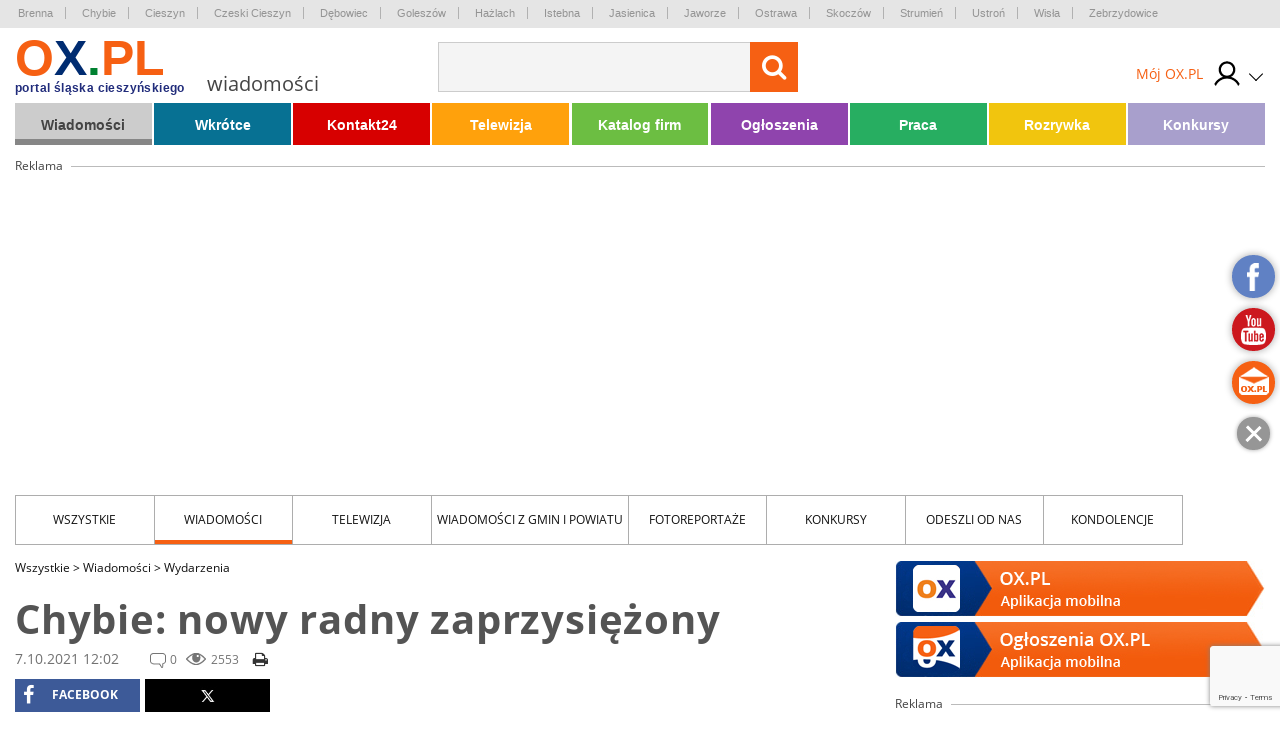

--- FILE ---
content_type: text/html; charset=UTF-8
request_url: https://wiadomosci.ox.pl/chybie-nowy-radny-zaprzysiezony,71720
body_size: 23303
content:
<!doctype html>
<html lang="pl" class="no-js">

<head>
    <!-- Google Tag Manager  -->
    <script>
        (function(w, d, s, l, i) {
            w[l] = w[l] || [];
            w[l].push({
                'gtm.start': new Date().getTime(),
                event: 'gtm.js'
            });
            var f = d.getElementsByTagName(s)[0],
                j = d.createElement(s),
                dl = l != 'dataLayer' ? '&l=' + l : '';
            j.async = true;
            j.src =
                'https://www.googletagmanager.com/gtm.js?id=' + i + dl;
            f.parentNode.insertBefore(j, f);
        })(window, document, 'script', 'dataLayer', 'GTM-MB3FLZ');
    </script>
    <!-- End Google Tag Manager -->
    <meta charset="UTF-8">
    <meta http-equiv="X-UA-Compatible" content="IE=edge">
    <meta name="theme-color" content="#F66013">
    <meta name="viewport" content="width=device-width, initial-scale=1, minimum-scale=1, maximum-scale=1">
    <meta name="author" content="">
    <title>Chybie: nowy radny zaprzysiężony</title>
    <meta name="google-site-verification" content="XkFk-jMcdSRy8qQTXIsIoTVYokWcziZL3Qoo0XxQNq8" />
    <meta name="Description" content="Na ostatniej sesji Rady Gminy Chybie uroczyście zaprzysiężony został Krzysztof Michalczyk, nowo wybrany radny. " />
    <meta name="Keyword" content="Wiadomości z regionu, chybie, nowy, radny" />
    <meta name="Robots" content="all" />
    <meta property="og:title" content="Chybie: nowy radny zaprzysiężony" />
    <meta property="og:description" content="Na ostatniej sesji Rady Gminy Chybie uroczyście zaprzysiężony został Krzysztof Michalczyk, nowo wybrany radny. " />
    <meta property="og:type" content="other" />
    <meta property="og:site_name" content="OX.pl" />
    <meta property="fb:app_id" content="" />
    <meta property="og:image" content="https://media.ox.pl/thumbnails/w500-h500-ez/upload/wiadomosci/zip/2021/10/07/0220/244531722-6144742595598173-5401678191598119940-n.jpg" />
            <link rel="canonical" href="https://wiadomosci.ox.pl/chybie-nowy-radny-zaprzysiezony,71720" />
        <script type="text/javascript" src="/js/frontend/default.js?v=4"></script>
    <script type="text/javascript" src="/js/frontend/cookie.js?v=4"></script>

    <link href="/css/frontend/stylesheet.css?v=4" rel="stylesheet">
    <!--[if lt IE 9]>

    <![endif]-->
    <!--[if IE]>
    <link rel="stylesheet" type="text/css" href="IE.css"/>
    <![endif]-->
    
    

        
    <script type="text/javascript">
        window._mfq = window._mfq || [];
        (function() {
            var mf = document.createElement("script");
            mf.type = "text/javascript";
            mf.async = true;
            mf.src = "//cdn.mouseflow.com/projects/7cc439a1-c11a-48fd-9ee4-b154d0ab2b89.js";
            document.getElementsByTagName("head")[0].appendChild(mf);
        })();
    </script>
    <link rel="manifest" href="/manifest.json" />
    
</head>

<body>
    <!-- Google Tag Manager (noscript) -->
    <noscript><iframe src="https://www.googletagmanager.com/ns.html?id=GTM-MB3FLZ" height="0" width="0"
            style="display:none;visibility:hidden"></iframe></noscript>
    <!-- End Google Tag Manager (noscript) -->
    <div class="main">
        <div class="loginPopUp " id="login">
    <div class="loginPopUp__container">
        <div class="loginPopUp__block">
            <a href="#" class="loginPopUp__close">
                <span></span><span></span>
            </a>
            <div class="loginPopUp__header">
                Zaloguj się
            </div>
            <div class="loginPopUp__content">
                <form method="POST" action="https://ox.pl/klient/login" accept-charset="UTF-8"><input name="_token" type="hidden" value="GkAHrngKm2QaxNNvewEiaGM4WDBIu3OhcK6WyR4d">
                <input type="hidden" name="action" value="oxLogin"/>
                <input type="hidden" name="redirect" value=""/>


                <div class="">
                    <label for="email" class="loginPopUp__label">E-mail</label>
                    <input class="loginPopUp__input" required name="email" type="email" id="email">
                    
                        
                           
                        
                    
                </div>

                <div class="">
                    <label for="password" class="loginPopUp__label">Hasło</label>
                    <input class="loginPopUp__input" required name="password" type="password" value="" id="password">
                    
                        
                           
                        
                    
                </div>

                <div class="submit">
                    
                    <input name="g-recaptcha-response" type="hidden" />
<input class="loginPopUp__button" type="submit" value="Zaloguj się">

                </div>
                </form>
                <div class="loginPopUp__center">
                    <a href="https://wiadomosci.ox.pl/klient/password/reset" class="loginPopUp__link">
                        Zapomniałeś hasła?
                    </a>
                </div>

            </div>

            <div class="loginPopUp__header loginPopUp__header--small">
                Jesteś nowy na OX.PL?
                <div class="loginPopUp__center">
                    <a href="https://wiadomosci.ox.pl/klient/register" class="loginPopUp__link loginPopUp__link--highlight">
                        Zarejestruj się
                    </a>
                </div>
            </div>
        </div>
    </div>
</div>

        <main id="panel" class="wiadomosci">
            <div class="loginPopUp " id="login">
    <div class="loginPopUp__container">
        <div class="loginPopUp__block">
            <a href="#" class="loginPopUp__close">
                <span></span><span></span>
            </a>
            <div class="loginPopUp__header">
                Zaloguj się
            </div>
            <div class="loginPopUp__content">
                <form method="POST" action="https://ox.pl/klient/login" accept-charset="UTF-8"><input name="_token" type="hidden" value="GkAHrngKm2QaxNNvewEiaGM4WDBIu3OhcK6WyR4d">
                <input type="hidden" name="action" value="oxLogin"/>
                <input type="hidden" name="redirect" value=""/>


                <div class="">
                    <label for="email" class="loginPopUp__label">E-mail</label>
                    <input class="loginPopUp__input" required name="email" type="email" id="email">
                    
                        
                           
                        
                    
                </div>

                <div class="">
                    <label for="password" class="loginPopUp__label">Hasło</label>
                    <input class="loginPopUp__input" required name="password" type="password" value="" id="password">
                    
                        
                           
                        
                    
                </div>

                <div class="submit">
                    
                    <input name="g-recaptcha-response" type="hidden" />
<input class="loginPopUp__button" type="submit" value="Zaloguj się">

                </div>
                </form>
                <div class="loginPopUp__center">
                    <a href="https://wiadomosci.ox.pl/klient/password/reset" class="loginPopUp__link">
                        Zapomniałeś hasła?
                    </a>
                </div>

            </div>

            <div class="loginPopUp__header loginPopUp__header--small">
                Jesteś nowy na OX.PL?
                <div class="loginPopUp__center">
                    <a href="https://wiadomosci.ox.pl/klient/register" class="loginPopUp__link loginPopUp__link--highlight">
                        Zarejestruj się
                    </a>
                </div>
            </div>
        </div>
    </div>
</div>


            <div class="city-list">

	<div class="main-container">
            <a href="http://www.brenna.org.pl/" class="city-list__link" rel="nofollow" target="_blank">
            Brenna
        </a>
            <a href="http://www.chybie.pl" class="city-list__link" rel="nofollow" target="_blank">
            Chybie
        </a>
            <a href="http://www.cieszyn.pl" class="city-list__link" rel="nofollow" target="_blank">
            Cieszyn
        </a>
            <a href="http://www.tesin.cz" class="city-list__link" rel="nofollow" target="_blank">
            Czeski Cieszyn
        </a>
            <a href="https://debowiec.cieszyn.pl" class="city-list__link" rel="nofollow" target="_blank">
            Dębowiec
        </a>
            <a href="http://goleszow.pl" class="city-list__link" rel="nofollow" target="_blank">
            Goleszów
        </a>
            <a href="http://www.hazlach.pl" class="city-list__link" rel="nofollow" target="_blank">
            Hażlach
        </a>
            <a href="http://www.istebna.eu" class="city-list__link" rel="nofollow" target="_blank">
            Istebna
        </a>
            <a href="http://jasienica.pl" class="city-list__link" rel="nofollow" target="_blank">
            Jasienica
        </a>
            <a href="http://www.jaworze.pl" class="city-list__link" rel="nofollow" target="_blank">
            Jaworze
        </a>
            <a href="http://www.ostrava.cz" class="city-list__link" rel="nofollow" target="_blank">
            Ostrawa
        </a>
            <a href="http://www.skoczow.pl" class="city-list__link" rel="nofollow" target="_blank">
            Skoczów
        </a>
            <a href="http://www.strumien.pl" class="city-list__link" rel="nofollow" target="_blank">
            Strumień
        </a>
            <a href="http://ustron.pl" class="city-list__link" rel="nofollow" target="_blank">
            Ustroń
        </a>
            <a href="http://www.wisla.pl" class="city-list__link" rel="nofollow" target="_blank">
            Wisła
        </a>
            <a href="http://www.zebrzydowice.pl" class="city-list__link" rel="nofollow" target="_blank">
            Zebrzydowice
        </a>
    </div>
</div>

<div class="top-section   ">
    <div class="top-section__container">
        <div class="top-section__col top-section__col--left">
            <a href="#" class="menu-button" id="menu-button">
	<span class="menu-button__span menu-button__span--top"></span>
	<span class="menu-button__span menu-button__span--center"></span>
	<span class="menu-button__span menu-button__span--bottom"></span>
</a>            <style>
	.easterLogo{
		max-width:187px;
		margin-top:15px
	}
	@media (max-width:599px){
		.easterLogo{
			max-width:150px;
		}
	}

    .easterEgg{

    }

    .easterEggsTop  > div{
        position:relative;
      
       
    }

    .easterEggsTop p{
       margin:0;
       font-weight:bold;
       color:#F66013;
       text-align: center;
       font-size:14px;
    }

    .easterEggsTop p a{
     color:inherit;
     
    }



    .easterEggsTop span{
        background:#fff;
        display:block;
        color:#F66013;
        font-weight:bold;
        font-size:15px;
        width:28px;
        height:28px;
        border-radius:100%;
        display:flex;
        align-items: center;
        justify-content: center;
        position:absolute;
        top: auto;
    left: 0;
    right: 0;
    margin: auto;
    bottom: 17px;
    }

    .easterEggsTop img{
        display:block;
        max-width:100%;
        height:auto;
       
    }
    

    .easterEggClickable {
        text-align:center;
        padding: 10px;
        box-sizing: border-box;
        border-radius:5px;
        z-index:105;
        transition: all 0.3s ease;
    }

    .easterEggClickable.click{
        transform:translateY(100%);
        opacity:0;
    }

 

    .easterEggClickable a {
       text-decoration: none;
    
    }

    .easterEggClickable img{
        display:block;
        margin:5px auto;
        animation: eggAnimation 2s ease-in-out 2s infinite alternate;
    
    }

  

  


    .easterEggClickable__text{
        text-decoration:none;
        font-size:14px;
        color:#F36116;
        display:block;
        background: rgba(255,255,255,0.9);
    padding: 2px;
    box-sizing: border-box;
    border-radius:5px;
    font-weight:bold;
    }
  


    @keyframes  eggAnimation{
        0%{
            transform:rotate(-20deg);
        }
      

        50%{
            transform:rotate(20deg);
        }
        

        100%{
            transform:rotate(-20deg);
        }
    }
</style>
<a href="https://ox.pl" class="top-section__logo">
		<span class="top-section__title top-section__title--orange">o</span><span class="top-section__title top-section__title--blue">x</span><span class="top-section__title top-section__title--green">.</span><span class="top-section__title top-section__title--orange">pl</span>
	<span class="top-section__logo-text">portal śląska cieszyńskiego</span>
	</a> 
<span class="top-section__subtitle">wiadomości</span>
        </div>

        <div class="top-section__col top-section__col--center">
            <form method="GET" action="https://ox.pl/search" accept-charset="UTF-8" class="top-section__form">

<input type="hidden" name="zone" value="wiadomosci" />
<input  class="top-section__form-input" type="text" name="word" minlength="3" required />
	<button class="top-section__form-button" title="Wyszukaj treść" type="submit">
	<i class="fa fa-search top-section__form-fa"></i>
	</button>
	<div class="clear"></div>
</form>        </div>

        <div class="top-section__col top-section__col--right">
            
                        <div class="top-section__icons">
                <div class="newLogin">

                                            <a href="https://ox.pl/klient" class="newLogin__user newLogin__user--default">
						<span class="newLogin__name">
							Mój OX.PL
						</span>
                            <div class="newLogin__image">
                            <img src="/media/default/login/login.svg" alt="" class="newLogin__avatar"/>
                            </div>
                        </a>
                                        <div class="newLogin__box">
                        <div class="newLogin__content">
                                                            <div class="newLogin__block">
                                    <a href="https://ox.pl/klient/login" class="newLogin__login">
                                        Zaloguj się
                                    </a>
                                    <a href="https://wiadomosci.ox.pl/klient/register" class="newLogin__noAccount">
                                        Nie mam jeszcze konta
                                    </a>
                                </div>
                            
                            <div class="newLogin__row">
                                <div class="newLogin__col">
                                    <div class="newLogin__header">
                                        Mój OX.PL
                                    </div>
                                    <a href="https://ox.pl/klient" class="newLogin__link">
                                        Moje dane
                                    </a>
                                    <a href="https://katalog.ox.pl/klient/katalog-firm/lista" class="newLogin__link">
                                        Mój Katalog Firm
                                    </a>
                                    <a href="https://kontakt24.ox.pl/klient/kontakt24/lista" class="newLogin__link">
                                        Mój Kontakt 24
                                    </a>
                                    <a href="/redakcja#kontakt-z-redakcja" class="newLogin__link">
                                        Pomoc i kontakt
                                    </a>
                                        </div>
                                <div class="newLogin__col">
                                    <div class="newLogin__header">
                                        Ogłoszenia
                                    </div>
                                                                        <a href="https://wiadomosci.ox.pl/klient/ogloszenia/dodaj" class="newLogin__button">
                                        Dodaj ogłoszenie
                                    </a>
                                    <a href="https://ogloszenia.ox.pl/klient/ogloszenia/lista" class="newLogin__link">
                                        Moje Ogłoszenia
                                    </a>
                                    <a href="https://wiadomosci.ox.pl/klient/punkty/platnosci" class="newLogin__link">
                                        Moje płatności
                                    </a>
                                    <a href="https://wiadomosci.ox.pl/klient/punkty/doladuj" class="newLogin__link">
                                        Doładuj konto
                                    </a>
                                </div>
                            </div>
                                                    </div>
                    </div>
                </div>
            </div>
        </div>
        <div class="clear"></div>


        
            
                
                    
                    
                        
                        
                        
                    
                
                
                    
                    

                    
                        
                    
                
            
            
            
                

                    




                        
                            
                            
                            
                        

                        
                            
                            
                            
                        


                        
                            
                        
                    

                
            
        

    </div>
    

</div>


<script>
    $(document).ready(function () {
        $('.top-section__form, .mobile-menu__form ').submit(function () {
            $('.loading').addClass('show');
        });

    });
</script>
            <div class="main-container">
                <div class="main-menu">
    <ul class="main-menu__list">
                    <li class="main-menu__li">
                <a class="main-menu__link main-menu__link--color1"
                   tabindex="1" data-rel="menu-item-1"
                   data-zone="Wiadomości"
                   href="//wiadomosci.ox.pl/">Wiadomości</a>
                                    <ul class="main-menu__dropdown">
                                                    <li><a class="" tabindex="1" data-zone="Wiadomości"
                                   href="//wiadomosci.ox.pl/wiadomosci">Wiadomości</a>
                            </li>
                                                    <li><a class="" tabindex="2" data-zone="Wiadomości z Gmin"
                                   href="//wiadomoscizgmin.ox.pl/wiadomosci-z-gmin-i-powiatu">Wiadomości z Gmin</a>
                            </li>
                                                    <li><a class="" tabindex="3" data-zone="Fotoreportaże"
                                   href="//fotoreportaz.ox.pl/fotoreportaze">Fotoreportaże</a>
                            </li>
                                                    <li><a class="" tabindex="4" data-zone="Telewizja"
                                   href="//wiadomosci.ox.pl/telewizja">Telewizja</a>
                            </li>
                                                    <li><a class="" tabindex="5" data-zone="Konkursy"
                                   href="//konkursy.ox.pl/konkursy">Konkursy</a>
                            </li>
                                                    <li><a class="" tabindex="6" data-zone="Nasze dzieci"
                                   href="//nasze-dzieci.ox.pl/">Nasze dzieci</a>
                            </li>
                                            </ul>
                            </li>
                    <li class="main-menu__li">
                <a class="main-menu__link main-menu__link--color2"
                   tabindex="2" data-rel="menu-item-2"
                   data-zone="Wkrótce"
                   href="https://wkrotce.ox.pl">Wkrótce</a>
                                    <ul class="main-menu__dropdown">
                                                    <li><a class="" tabindex="1" data-zone="Dodaj imprezę"
                                   href="https://wkrotce.ox.pl/klient/dodaj-wydarzenie">Dodaj imprezę</a>
                            </li>
                                            </ul>
                            </li>
                    <li class="main-menu__li">
                <a class="main-menu__link main-menu__link--color3"
                   tabindex="3" data-rel="menu-item-3"
                   data-zone="Kontakt24"
                   href="//kontakt24.ox.pl/">Kontakt24</a>
                                    <ul class="main-menu__dropdown">
                                                    <li><a class="" tabindex="1" data-zone="Dodaj materiał"
                                   href="//kontakt24.ox.pl/klient/dodaj-artykul">Dodaj materiał</a>
                            </li>
                                            </ul>
                            </li>
                    <li class="main-menu__li">
                <a class="main-menu__link main-menu__link--color4"
                   tabindex="4" data-rel="menu-item-4"
                   data-zone="Telewizja"
                   href="https://wiadomosci.ox.pl/telewizja">Telewizja</a>
                            </li>
                    <li class="main-menu__li">
                <a class="main-menu__link main-menu__link--color5"
                   tabindex="5" data-rel="menu-item-5"
                   data-zone="Katalog firm"
                   href="https://katalog.ox.pl">Katalog firm</a>
                                    <ul class="main-menu__dropdown">
                                                    <li><a class="" tabindex="1" data-zone="Dodaj firme"
                                   href="https://katalog.ox.pl/klient/dodaj-firme">Dodaj firme</a>
                            </li>
                                            </ul>
                            </li>
                    <li class="main-menu__li">
                <a class="main-menu__link main-menu__link--color6"
                   tabindex="6" data-rel="menu-item-6"
                   data-zone="Ogłoszenia"
                   href="//ogloszenia.ox.pl/">Ogłoszenia</a>
                                    <ul class="main-menu__dropdown">
                                                    <li><a class="" tabindex="1" data-zone="Dodaj ogłoszenie"
                                   href="//ogloszenia.ox.pl/klient/ogloszenia/dodaj">Dodaj ogłoszenie</a>
                            </li>
                                            </ul>
                            </li>
                    <li class="main-menu__li">
                <a class="main-menu__link main-menu__link--color7"
                   tabindex="7" data-rel="menu-item-7"
                   data-zone="Praca"
                   href="https://ogloszenia.ox.pl/lista-ogloszen/zatrudnie">Praca</a>
                            </li>
                    <li class="main-menu__li">
                <a class="main-menu__link main-menu__link--color8"
                   tabindex="8" data-rel="menu-item-8"
                   data-zone="Rozrywka"
                   href="https://rozrywka.ox.pl">Rozrywka</a>
                                    <ul class="main-menu__dropdown">
                                                    <li><a class="" tabindex="1" data-zone="Humor"
                                   href="//rozrywka.ox.pl/humor">Humor</a>
                            </li>
                                                    <li><a class="" tabindex="2" data-zone="Kolorowanki"
                                   href="https://kolorowanki.ox.pl">Kolorowanki</a>
                            </li>
                                            </ul>
                            </li>
                    <li class="main-menu__li">
                <a class="main-menu__link main-menu__link--color9"
                   tabindex="9" data-rel="menu-item-9"
                   data-zone="Konkursy"
                   href="//konkursy.ox.pl/konkursy">Konkursy</a>
                            </li>
            </ul>
    <div class="clear"></div>
</div>

                                    <div class="banner-block banner-block--top">
<div class="advert">Reklama<span class="advert__line"></span></div>

    <div class="advert__billboard">
                    
    </div>
</div>                

            </div>
            

 <div class="main-container">
	<div class="news-menu">
    <a href="#" class="news-menu__select" id="newsCategoryButton">
        Wszystkie
        <span class="news-menu__select__expand" id="newsCategoryExpand" data-toggle="down">rozwiń</span>
    </a>

    <ul class="news-menu__list" id="newsCategoryList">
        <li class="news-menu__li"><a href="https://wiadomosci.ox.pl/wszystkie"
                class="news-menu__link">Wszystkie</a></li>
                                <li class="news-menu__li"><a href="https://wiadomosci.ox.pl/wiadomosci"
                    class="news-menu__link">Wiadomości</a></li>
                                <li class="news-menu__li"><a href="https://wiadomosci.ox.pl/telewizja"
                    class="news-menu__link">Telewizja</a></li>
                                <li class="news-menu__li"><a href="https://wiadomoscizgmin.ox.pl/wiadomosci-z-gmin-i-powiatu"
                    class="news-menu__link">Wiadomości z Gmin i Powiatu</a></li>
                                <li class="news-menu__li"><a href="https://fotoreportaz.ox.pl/fotoreportaze"
                    class="news-menu__link">Fotoreportaże</a></li>
                                <li class="news-menu__li"><a href="https://konkursy.ox.pl/konkursy"
                    class="news-menu__link">Konkursy</a></li>
                                <li class="news-menu__li"><a href="https://odeszliodnas.ox.pl/odeszli-od-nas"
                    class="news-menu__link">Odeszli od nas</a></li>
                                            <li class="news-menu__li"><a href="https://kondolencje.ox.pl/kondolencje"
                    class="news-menu__link">kondolencje</a></li>
            </ul>
    <div class="clear"></div>
</div>
        <div class="page-content">
            <div class="page-content__col">
                        <div class="page-content__breadcrumb">
                    <a href="https://wiadomosci.ox.pl/wszystkie" class="page-content__breadcrumb-link">Wszystkie <span
                        class="page-content__breadcrumb-arrow"> ></span></a>
                    <a href="https://wiadomosci.ox.pl/wiadomosci" class="page-content__breadcrumb-link">Wiadomości <span
                        class="page-content__breadcrumb-arrow"> ></span></a>
                    <a href="https://wiadomosci.ox.pl/wydarzenia" class="page-content__breadcrumb-link">Wydarzenia <span
                        class="page-content__breadcrumb-arrow"> ></span></a>
        
    </div>
            <h1 class="page-content__title">Chybie: nowy radny zaprzysiężony</h1>
    <div class="page-content__information">7.10.2021 12:02</div>
    <div class="page-content__statistics">
        <div class="page-content__information page-content__information--comments">0</div>
        <div class="page-content__information page-content__information--viewed">2553</div>
        <a href="https://wiadomosci.ox.pl/chybie-nowy-radny-zaprzysiezony,71720/pdf" target="_blank" class="print-button">
            <i class="fa fa-print" aria-hidden="true"></i>
        </a>
    </div>

    <div class="social social--top">
    <script>
        fbUrl = "http://www.facebook.com/sharer/sharer.php?u=" + window.location.href;
        twitterUrl = "https://twitter.com/intent/tweet?url=" + window.location.href;

        $(document).ready(function() {
            fb = "<a rel='nofollow' href=" + fbUrl +
                " target='_blank' title='Udostępnij Facebook' class='share-button share-button--fb'><i class='fa fa-facebook' aria-hidden='true'></i> facebook</a>";
            twitter = "<a rel='nofollow' href=" + twitterUrl +
                " target='_blank' title='Udostępnij X' class='share-button share-button--x'><i  aria-hidden='true'></i></a>";
            $('.social--top').append(fb);
            $('.social--top').append(twitter);
        })
    </script>

</div>
        <div class="page-content__text page-content__text--top">
        Na ostatniej sesji Rady Gminy Chybie uroczyście zaprzysiężony został Krzysztof Michalczyk, nowo wybrany radny. 
    </div>
            <div class="page-content__default-photo">
            <a title="Fot. UG Chybie"
                href="https://media.ox.pl/upload/wiadomosci/zip/2021/10/07/0220/244531722-6144742595598173-5401678191598119940-n.jpg"
               data-lightbox="gallery"
               data-title="Fot. UG Chybie"
                              class="page-content__photo-link" title="Fot. UG Chybie">
                <img src='https://media.ox.pl/thumbnails/w867-h578-es/upload/wiadomosci/zip/2021/10/07/0220/244531722-6144742595598173-5401678191598119940-n.jpg' class='page-content__photo' alt='' />

                <span class="page-content__main-photo-desc">
                    Fot. UG Chybie
                </span>
            </a>
            <a href="https://media.ox.pl/upload/wiadomosci/zip/2021/10/07/0220/244531722-6144742595598173-5401678191598119940-n.jpg"
               title="pobierz" class="page-content__download-photo" download>
                <i class="fa fa-download" aria-hidden="true"></i>
            </a>

        </div>
    
    <style>
        .b1-mobile {
            display: none;
        }

        @media (max-width: 1024px) {
            .b1-mobile {
                display: block;
            }

            .adsense-desktop {
                display: none;
            }
        }
    </style>

    <div class="b1-mobile">
        <div class="sidebar__banner banner-wrapper-b-2">
    <div class="advert advert--other banner-b-2" id="banner-b-2"
        style="max-height: 17px;">
        Reklama <span class="advert__line advert__line--sidebar"></span>
    </div>
    
    

    
    
    
    
    
        <style>
        @-moz-document url-prefix() {
            .item.iframe250 {
                margin: -8px;
            }

            .item.iframe250 iframe {
                width: 386px;
                height: 386px;
            }
        }

        .owl-prev .prev,
        .owl-next .next {
            font-size: 1rem;
            font-weight: bold;
            width: 50%;
            padding: 0;
            float: left;
            cursor: pointer;
        }

        .owl-prev .prev {
            text-align: right;
        }

        .owl-next .next {
            text-align: left;
        }

        .owl-item {
            width: 370px;
            cursor: pointer;
            -webkit-backface-visibility: hidden;
                    }

        .advert-owl {
            padding-bottom: 60px;
            text-align: center;
        }

        .owl-nav {
            position: absolute;
            bottom: -30px;
            margin: 0 calc(50% - 30px);
            width: 60px;
        }

        .owl-prev {
            float: left;
        }

        .owl-next {
            float: right;
        }

        .owl-next:hover {
            opacity: 0.8;
        }

        .owl-prev:hover {
            opacity: 0.8;
        }

        .owl-carousel-prev span {
            display: block;
            width: 0;
            height: 0;
            border-top: 7px solid rgba(0, 0, 0, 0);
            border-right: 7px solid rgba(0, 0, 0, 0);
            border-left: 7px solid #757575;
            border-bottom: 7px solid #757575;
            transform: rotate(45deg);
            margin: 10px 0px;
        }

        .owl-carousel-next span {
            display: block;
            width: 0;
            height: 0;
            border-top: 7px solid rgba(0, 0, 0, 0);
            border-left: 7px solid rgba(0, 0, 0, 0);
            border-right: 7px solid #757575;
            border-bottom: 7px solid #757575;
            transform: rotate(-45deg);
            margin: 10px 0px;
        }

        .carousel-banner-d1 img {
            margin: 0 auto;
            display: block;
        }

    </style>
    <div class="advert-owl">
        <div class="owl-carousel carousel-banner-d1" >
                            <div data-index="66" class="item" style="">
                    <div
                        style="overflow:hidden; height:100%; width:100%;  background:rgba(0,0,0,0);position: relative;">
                                                    <a href="https://ox.pl/banery/66/2/przejdz"
                                target="_blank" style="display:block">
                                                                            <img src="/media/upload/advertBaners/66/silesnet_b_370x330.jpg" style="max-width:370px; max-height: 350px">
                                                                            </a>
                                            </div>
                </div>
                            <div data-index="7" class="item" style="">
                    <div
                        style="overflow:hidden; height:100%; width:100%;  background:rgba(0,0,0,0);position: relative;">
                                                    <a href="https://ox.pl/banery/7/2/przejdz"
                                target="_blank" style="display:block">
                                                                            <embed src="https://udostepnione.kx.pl/baners/agencja_pzu_b3/index.html"
                                style="width:370px;height: 350px;margin:auto;    pointer-events: none;" />
                                                                            </a>
                                            </div>
                </div>
                    </div>
    </div>

    <script>
        $('.owl-carousel.carousel-banner-d1').owlCarousel({
            loop: true,
            margin: 10,
            items: 1,
            nav: true,
            navText: ["<div class='owl-carousel-prev'><span></span></div>",
                "<div class='owl-carousel-next'><span></span></div>"
            ],
            autoplay: true,
            autoplayTimeout: 6000,
            autoplayHoverPause: true,
            smartSpeed: 1000,
            rewind: false,

        })
    </script>

</div>
    </div>
    <div class="adsense-desktop">
                    <div class="banner-block">
    <div class="advert advert--other">Reklama<span class="advert__line advert__line--width"></span></div>
    <div style="text-align: center;margin-top:-10px;">
        <div class='banner-gad12'>
            
                        
            
        </div>
        
        
    </div>
</div>
            </div>

    <div class="page-content__text">
			<script type="text/javascript">
			if(window.innerWidth > 1020) {
			    $(function () {
	                loadOxAdZone(111, '.banner-t');
	            });
			 } else {
			 	document.querySelector('.banner-t').style.display = 'none'
			 }
		</script>
		<div class="banner-t" style="padding: 0 20px 15px 0;float: left;"></div>
		<p>Zastąpił on Wojciecha Ciupkę, kt&oacute;ry z mandatu zrezygnował z powod&oacute;w zdrowotnych. Wybory uzupełniające odbyły się 25 lipca br. w okręgu obejmującym sołectwo Zaborze.</p>
<p>Jak informuje chybski magistrat, ustępujący radny obecny był na wtorkowej (5.10) sesji. Z rąk Piotra Gmuzdka i Janusza Waleczka (przewodniczącego i wiceprzewodniczącego rady) odebrał pamiątkową tablicę oraz podziękowania za zaangażowanie w pracę na rzecz lokalnej społeczności.</p>
<p><iframe style="border: none; overflow: hidden;" src="https://www.facebook.com/plugins/post.php?href=https%3A%2F%2Fwww.facebook.com%2Fgminachybie%2Fposts%2F6144759908929775&amp;show_text=true&amp;width=500" width="500" height="841" frameborder="0" scrolling="no" allowfullscreen="allowfullscreen"></iframe></p>
<p>KR</p>
</div>
    <div class="social social--bottom">
    <script>
        fbUrl = "http://www.facebook.com/sharer/sharer.php?u=" + window.location.href;
        twitterUrl = "https://twitter.com/intent/tweet?url=" + window.location.href;

        $(document).ready(function() {
            fb = "<a rel='nofollow' href=" + fbUrl +
                " target='_blank' title='Udostępnij Facebook' class='share-button share-button--fb'><i class='fa fa-facebook' aria-hidden='true'></i> facebook</a>";
             twitter = "<a rel='nofollow' href=" + twitterUrl +
                " target='_blank' title='Udostępnij X' class='share-button share-button--x'><i  aria-hidden='true'></i></a>";
            $('.social--bottom').append(fb);
            $('.social--bottom').append(twitter);
        })
    </script>

</div>
    
    
    <div class="page-content__navigation" id="banner-d-1">
                    <a href="https://wiadomosci.ox.pl/biskup-pojedzie-do-papieza,71717" class="page-content__navigation-prev">
                <span>Biskup pojedzie do Papieża</span>
            </a>
                            <a href="https://wiadomosci.ox.pl/cieszyn-lodowisko-znow-otwarte,71722" class="page-content__navigation-next">
                <span>Cieszyn: lodowisko znów otwarte</span>
            </a>
            </div>
    <div class="page-content__bottom-beam">
        <div class="page-content__bottom-beam-col">
            źródło: ox.pl
        </div>
        <div class="page-content__bottom-beam-col">
            <a href="#" class="page-content__bottom-beam-link show-modal" data-modal="#contact-with-office">Widzisz
                błąd? Zgłoś go</a>
        </div>
        <div class="page-content__bottom-beam-col">
            <span class="page-content__bottom-beam-author">dodał: Krzysztof Rojowski</span>
        </div>
        <div class="clear"></div>
    </div>
    <div class="page-content__tags">
                    <a href="https://tagi.ox.pl/tag,168,chybie.html" class="page-content__tags-link">chybie</a>
                    <a href="https://tagi.ox.pl/tag,27124,nowy.html" class="page-content__tags-link">nowy</a>
                    <a href="https://tagi.ox.pl/tag,28083,radny.html" class="page-content__tags-link">radny</a>
            </div>



            <div class="banner-block">
        <div class="advert advert--other">Reklama<span class="advert__line advert__line--width"></span></div>

    <div class="advert__billboard_banner_d">
                    
    </div>
</div>
    
            <div class="page-content__comments">
            <div class="page-content__comments-information">
                <h2 class="page-content__comments-header">Komentarze</h2>
                <div class="page-content__comments-amount">0</div>
                <div class="page-content__comments-text">
                    Redakcja nie ponosi odpowiedzialności za komentarze internautów.
                    Wpisy niezgodne z regulaminem będą usuwane.<br/>
                    Dodając komentarz, akceptujesz postanowienia regulaminu.
                </div>
                <a href="https://wiadomosci.ox.pl/strona/regulamin-komentarzy" class="page-content__comments-link">Zobacz
                    regulamin</a>
            </div>
            
                            <div class="page-content__comments-warning">
                    Musisz się <a href="https://wiadomosci.ox.pl/klient/login/1?anchor=addComments"
                                  class="page-content__comments-link">zalogować</a>, aby móc wystawiać komentarze.<br/>
                    Nie masz konta? <a href="https://wiadomosci.ox.pl/klient/register"
                                       class="page-content__comments-link">Zarejestruj się</a> i sprawdź, co możesz
                    zyskać.
                </div>
            
        </div>
    
    <a href="https://news.google.com/publications/CAAqHQgKIhdDQklTQ3dnTWFnY0tCVzk0TG5Cc0tBQVAB?ceid=PL:pl&oc=3"
       target="_blank">
        <img src="/files/ox-news.png" alt="" style="max-width:100%;display:block;margin:30px auto;"/>
    </a>
    

    <div class="page-content__interest-you">
                    To również może Ciebie zainteresować:
            </div>
    <div class="news-list">
                    <div class="news-list__col">
                <a href="https://wiadomosci.ox.pl/turysci-z-zaolzia-zwiedzali-cieszynski-ratusz,97894" class="news-list__section">
                    <div class="news-list__image">

                        <img src='https://media.ox.pl/thumbnails/w460-h305/upload/wiadomosci/zip/2026/01/18/5206/006.jpg' class='news-list__image' alt='' />
                    </div>
                    <h2 class="news-list__title">Turyści z Zaolzia zwiedzali cieszyński Ratusz</h2>
                    <div class="news-list__information news-list__information--date">
                        18.01.2026 17:00</div>
                    <div class="news-list__statistics">
                        <div class="news-list__information news-list__information--comments">
                            3</div>
                        <div class="news-list__information news-list__information--viewed">272
                        </div>
                    </div>
                </a>
            </div>
                    <div class="news-list__col">
                <a href="https://wiadomosci.ox.pl/bartus-czeka-na-swoj-dom,97881" class="news-list__section">
                    <div class="news-list__image">

                        <img src='https://media.ox.pl/thumbnails/w460-h305/upload/wiadomosci/zip/2026/01/16/0807/projekt-bez-nazwy-37-.png' class='news-list__image' alt='' />
                    </div>
                    <h2 class="news-list__title">Bartuś czeka na swój dom</h2>
                    <div class="news-list__information news-list__information--date">
                        18.01.2026 15:00</div>
                    <div class="news-list__statistics">
                        <div class="news-list__information news-list__information--comments">
                            1</div>
                        <div class="news-list__information news-list__information--viewed">257
                        </div>
                    </div>
                </a>
            </div>
                    <div class="news-list__col">
                <a href="https://wiadomosci.ox.pl/skoczow-liczy-mniej-mieszkancow-ale-rodzi-sie-wiecej-dzieci-demografia-gminy-w-2025-roku,97877" class="news-list__section">
                    <div class="news-list__image">

                        <img src='https://media.ox.pl/thumbnails/w460-h305/upload/wiadomosci/zip/2026/01/16/4056/gmina-jaworze-2025-w-liczbach-1-.png' class='news-list__image' alt='' />
                    </div>
                    <h2 class="news-list__title">Skoczów liczy mniej mieszkańców, ale rodzi si...</h2>
                    <div class="news-list__information news-list__information--date">
                        18.01.2026 9:00</div>
                    <div class="news-list__statistics">
                        <div class="news-list__information news-list__information--comments">
                            3</div>
                        <div class="news-list__information news-list__information--viewed">1890
                        </div>
                    </div>
                </a>
            </div>
                    <div class="news-list__col">
                <a href="https://wiadomosci.ox.pl/klub-fotograficzny-start-po-walnym-zebraniu-klub-nieco-zmienia-profil-dzialalnosci,97885" class="news-list__section">
                    <div class="news-list__image">

                        <img src='https://media.ox.pl/thumbnails/w460-h305/upload/wiadomosci/zip/2026/01/17/2441/003.jpg' class='news-list__image' alt='' />
                    </div>
                    <h2 class="news-list__title">Klub Fotograficzny „START” po walnym zebraniu...</h2>
                    <div class="news-list__information news-list__information--date">
                        18.01.2026 8:00</div>
                    <div class="news-list__statistics">
                        <div class="news-list__information news-list__information--comments">
                            0</div>
                        <div class="news-list__information news-list__information--viewed">505
                        </div>
                    </div>
                </a>
            </div>
                    <div class="news-list__col">
                <a href="https://wiadomosci.ox.pl/msze-i-nabozenstwa-online,97867" class="news-list__section">
                    <div class="news-list__image">

                        <img src='/thumbnails/w460-h305/stare-wiadomosci/31096.jpg' class='news-list__image' alt='Msze i nabożeństwa online - wystarczy wybrać któryś z poniższych linków i kliknąć. ' />
                    </div>
                    <h2 class="news-list__title">Msze i nabożeństwa online </h2>
                    <div class="news-list__information news-list__information--date">
                        18.01.2026 6:30</div>
                    <div class="news-list__statistics">
                        <div class="news-list__information news-list__information--comments">
                            0</div>
                        <div class="news-list__information news-list__information--viewed">411
                        </div>
                    </div>
                </a>
            </div>
                    <div class="news-list__col">
                <a href="https://wiadomosci.ox.pl/to-nieuczciwe-i-niebezpieczne-kolej-linowa-czantoria-apeluje,97876" class="news-list__section">
                    <div class="news-list__image">

                        <img src='https://media.ox.pl/thumbnails/w460-h305/upload/wiadomosci/zip/2026/01/16/3117/615881181-1169756545329571-4717786879250580257-n.jpg' class='news-list__image' alt='Osoby korzystające w nocy ze stoku, fot. Kolej Linowa Czantoria/FB' />
                    </div>
                    <h2 class="news-list__title">To nieuczciwe i niebezpieczne! Kolej Linowa C...</h2>
                    <div class="news-list__information news-list__information--date">
                        17.01.2026 15:45</div>
                    <div class="news-list__statistics">
                        <div class="news-list__information news-list__information--comments">
                            0</div>
                        <div class="news-list__information news-list__information--viewed">3858
                        </div>
                    </div>
                </a>
            </div>
                    <div class="news-list__col">
                <a href="https://wiadomosci.ox.pl/zaolzie-cieszynski-klub-propozycji-im-prof-karola-polaka-ponownie-dziala-przy-mk-pzko-czeski-cieszyn-centrum,97886" class="news-list__section">
                    <div class="news-list__image">

                        <img src='https://media.ox.pl/thumbnails/w460-h305/upload/wiadomosci/zip/2026/01/17/0420/08-01-26-klub-propozycji---kaadlubiec-o-okresie-godnich-swiat-img-7299-001---kopia.jpg' class='news-list__image' alt='' />
                    </div>
                    <h2 class="news-list__title">Zaolzie. Cieszyński Klub Propozycji im. prof....</h2>
                    <div class="news-list__information news-list__information--date">
                        17.01.2026 15:08</div>
                    <div class="news-list__statistics">
                        <div class="news-list__information news-list__information--comments">
                            3</div>
                        <div class="news-list__information news-list__information--viewed">537
                        </div>
                    </div>
                </a>
            </div>
                    <div class="news-list__col">
                <a href="https://wiadomosci.ox.pl/dokad-na-wycieczke-zaolzie-z-nydku-strzelmy-do-nawsia-przez-wielki-soszow-maly-stozek-i-filipke,97848" class="news-list__section">
                    <div class="news-list__image">

                        <img src='https://media.ox.pl/thumbnails/w460-h305/upload/wiadomosci/zip/2026/01/15/1116/soszow-1024x682.jpeg' class='news-list__image' alt='' />
                    </div>
                    <h2 class="news-list__title">Dokąd na wycieczkę? Zaolzie. Z Nydku Strzelmy...</h2>
                    <div class="news-list__information news-list__information--date">
                        17.01.2026 10:55</div>
                    <div class="news-list__statistics">
                        <div class="news-list__information news-list__information--comments">
                            0</div>
                        <div class="news-list__information news-list__information--viewed">723
                        </div>
                    </div>
                </a>
            </div>
                    <div class="news-list__col">
                <a href="https://wiadomosci.ox.pl/cudzoziemcy-na-slaskim-rynku-pracy-zus-podsumowuje-dane-za-2025-rok,97873" class="news-list__section">
                    <div class="news-list__image">

                        <img src='https://media.ox.pl/thumbnails/w460-h305/upload/wiadomosci/zip/2026/01/16/3427/budowa1.jpg' class='news-list__image' alt='Cudzoziemcy są znaczącym elementem lokalnego rynku pracy, fot. ZUS' />
                    </div>
                    <h2 class="news-list__title">Cudzoziemcy na śląskim rynku pracy. ZUS podsu...</h2>
                    <div class="news-list__information news-list__information--date">
                        17.01.2026 8:00</div>
                    <div class="news-list__statistics">
                        <div class="news-list__information news-list__information--comments">
                            0</div>
                        <div class="news-list__information news-list__information--viewed">1157
                        </div>
                    </div>
                </a>
            </div>
                    <div class="news-list__col">
                <a href="https://wiadomosci.ox.pl/szesnascie-ofert-na-kilkaset-metrow-sciezki-to-nie-autostrada-a-zainteresowanie-ogromne,97875" class="news-list__section">
                    <div class="news-list__image">

                        <img src='https://media.ox.pl/thumbnails/w460-h305/upload/wiadomosci/zip/2026/01/16/1238/615512519-1495593239233251-1539167053648349920-n.jpg' class='news-list__image' alt='Niespodziewana ilośc ofert w przetargu na budowę ściezki rowerowej w Hażlachu, fot. Grzegorz Sikorski Wójt Gminy Hazlach/FB' />
                    </div>
                    <h2 class="news-list__title">Szesnaście ofert na kilkaset metrów ścieżki....</h2>
                    <div class="news-list__information news-list__information--date">
                        16.01.2026 19:01</div>
                    <div class="news-list__statistics">
                        <div class="news-list__information news-list__information--comments">
                            1</div>
                        <div class="news-list__information news-list__information--viewed">2303
                        </div>
                    </div>
                </a>
            </div>
                    <div class="news-list__col">
                <a href="https://wiadomosci.ox.pl/gdzie-na-narty-sezon-20252026,97869" class="news-list__section">
                    <div class="news-list__image">

                        <img src='https://media.ox.pl/thumbnails/w460-h305/upload/wiadomosci/zip/2026/01/16/4919/004-1-.jpg' class='news-list__image' alt='Zdjęcie ilustracyjne, fot. arch.ox.pl' />
                    </div>
                    <h2 class="news-list__title">Gdzie na narty? (sezon 2025/2026)</h2>
                    <div class="news-list__information news-list__information--date">
                        16.01.2026 17:30</div>
                    <div class="news-list__statistics">
                        <div class="news-list__information news-list__information--comments">
                            0</div>
                        <div class="news-list__information news-list__information--viewed">660
                        </div>
                    </div>
                </a>
            </div>
                    <div class="news-list__col">
                <a href="https://wiadomosci.ox.pl/zlote-gody-piecdziesiat-lat-wspolnej-drogi,97879" class="news-list__section">
                    <div class="news-list__image">

                        <img src='https://media.ox.pl/thumbnails/w460-h305/upload/wiadomosci/zip/2026/01/16/5551/pary-obchodzace-diamentowe-gody.jpg' class='news-list__image' alt='' />
                    </div>
                    <h2 class="news-list__title">Złote Gody – pięćdziesiąt lat wspólnej drogi</h2>
                    <div class="news-list__information news-list__information--date">
                        16.01.2026 13:15</div>
                    <div class="news-list__statistics">
                        <div class="news-list__information news-list__information--comments">
                            0</div>
                        <div class="news-list__information news-list__information--viewed">2493
                        </div>
                    </div>
                </a>
            </div>
                <div class="clear"></div>
        <a href="https://wiadomosci.ox.pl/wydarzenia" class="news-list__showAll">Zobacz wszystkie</a>
        <div class="clear"></div>
    </div>

    <div class="banner-block">
    <div class="advert advert--other">Reklama<span class="advert__line advert__line--width" ></span></div>
    <div style="text-align: center;">
        <div class='banner-gad2'>
                    </div>
        
    </div>
</div>

<div class="page-block">
	<h2 class="sidebar__header">
	<a href="https://wkrotce.ox.pl" class="sidebar__header-link sidebar__header-link--mainPage">Wkrótce w regionie</a>
	</h2>
	<a href="https://wkrotce.ox.pl/klient/dodaj-wydarzenie" class="page-block__button">
		dodaj <span class="page-block__button-span">wydarzenie</span>
	</a>
	<div class="news-list">
				<div class="news-list__col">
			<a href="https://wkrotce.ox.pl/wydarzenie/koncert-golden-mix-zlote-szlagiery,44575" class="news-list__section news-list__section--regionEvents" >
				<div class="news-list__image-section">
					<img src='/thumbnails/w460-h305/media/upload/single-file/2026/01/07/01/1goldenmix.jpeg' class='news-list__image' alt='Koncert GOLDEN MIX - Złote Szlagiery' />
					<div class="news-list__cityName">
						Zebrzydowice, 23.01.2026 17:00
					</div>
											<div class="news-list__patronage">
							Pod patronatem
						</div>
									</div>
				<h2 class="news-list__title">Koncert GOLDEN MIX - Złote Szlagiery</h2>
				<div class="news-list__statistics">
					<div class="news-list__information news-list__information--comments">0</div>
					<div class="news-list__information news-list__information--viewed">1296</div>
				</div>
			</a>
		</div>
				<div class="news-list__col">
			<a href="https://wkrotce.ox.pl/wydarzenie/jaselka-bozonarodzeniowe9,44571" class="news-list__section news-list__section--regionEvents" >
				<div class="news-list__image-section">
					<img src='/thumbnails/w460-h305/media/upload/single-file/2026/01/07/08/Misyjna Jutrzenka_JasełkaSkoczów.jpg' class='news-list__image' alt='Jasełka Bożonarodzeniowe' />
					<div class="news-list__cityName">
						Skoczów, 24.01.2026 16:00
					</div>
											<div class="news-list__patronage">
							Pod patronatem
						</div>
									</div>
				<h2 class="news-list__title">Jasełka Bożonarodzeniowe</h2>
				<div class="news-list__statistics">
					<div class="news-list__information news-list__information--comments">0</div>
					<div class="news-list__information news-list__information--viewed">1068</div>
				</div>
			</a>
		</div>
				<div class="news-list__col">
			<a href="https://wkrotce.ox.pl/wydarzenie/jaselka-bozonarodzeniowe10,44572" class="news-list__section news-list__section--regionEvents" >
				<div class="news-list__image-section">
					<img src='/thumbnails/w460-h305/media/upload/single-file/2026/01/07/08/Misyjna Jutrzenka_JasełkaSkoczów.jpg' class='news-list__image' alt='Jasełka Bożonarodzeniowe' />
					<div class="news-list__cityName">
						Skoczów, 25.01.2026 14:00
					</div>
											<div class="news-list__patronage">
							Pod patronatem
						</div>
									</div>
				<h2 class="news-list__title">Jasełka Bożonarodzeniowe</h2>
				<div class="news-list__statistics">
					<div class="news-list__information news-list__information--comments">0</div>
					<div class="news-list__information news-list__information--viewed">781</div>
				</div>
			</a>
		</div>
				<div class="news-list__col">
			<a href="https://wkrotce.ox.pl/wydarzenie/koncert-koled-i-pastoralek-swieta-noc,44569" class="news-list__section news-list__section--regionEvents" >
				<div class="news-list__image-section">
					<img src='/thumbnails/w460-h305/media/upload/single-file/2026/01/07/08/IMG_1822.jpeg' class='news-list__image' alt='Koncert kolęd i pastorałek: Święta Noc' />
					<div class="news-list__cityName">
						Ustroń, 25.01.2026 15:00
					</div>
											<div class="news-list__patronage">
							Pod patronatem
						</div>
									</div>
				<h2 class="news-list__title">Koncert kolęd i pastorałek: Święta Noc</h2>
				<div class="news-list__statistics">
					<div class="news-list__information news-list__information--comments">0</div>
					<div class="news-list__information news-list__information--viewed">942</div>
				</div>
			</a>
		</div>
				<div class="news-list__col">
			<a href="https://wkrotce.ox.pl/wydarzenie/jaselka-bozonarodzeniowe11,44573" class="news-list__section news-list__section--regionEvents" >
				<div class="news-list__image-section">
					<img src='/thumbnails/w460-h305/media/upload/single-file/2026/01/07/08/Misyjna Jutrzenka_JasełkaSkoczów.jpg' class='news-list__image' alt='Jasełka Bożonarodzeniowe' />
					<div class="news-list__cityName">
						Skoczów, 25.01.2026 16:00
					</div>
											<div class="news-list__patronage">
							Pod patronatem
						</div>
									</div>
				<h2 class="news-list__title">Jasełka Bożonarodzeniowe</h2>
				<div class="news-list__statistics">
					<div class="news-list__information news-list__information--comments">0</div>
					<div class="news-list__information news-list__information--viewed">442</div>
				</div>
			</a>
		</div>
				<div class="news-list__col">
			<a href="https://wkrotce.ox.pl/wydarzenie/warsztaty-dla-mlodziezy-z-improwizacji-i-budowania-postaci,44580" class="news-list__section news-list__section--regionEvents" >
				<div class="news-list__image-section">
					<img src='/thumbnails/w460-h305/media/upload/single-file/2026/01/08/01/warsztaty-teatralne-anna-maska.png' class='news-list__image' alt='Warsztaty dla młodzieży z improwizacji i budowania postaci ' />
					<div class="news-list__cityName">
						Cieszyn, 19.01.2026 17:00
					</div>
									</div>
				<h2 class="news-list__title">Warsztaty dla młodzieży z improwizacji i budo...</h2>
				<div class="news-list__statistics">
					<div class="news-list__information news-list__information--comments">0</div>
					<div class="news-list__information news-list__information--viewed">93</div>
				</div>
			</a>
		</div>
				<a href="https://wkrotce.ox.pl" class="news-list__showAll">wszystkie wydarzenia</a>
		<div class="clear"></div>
	</div>
</div>
    <div class="page-content__interest-you">
        Ostatnio dodane artykuły:
    </div>
    <div class="news-list">
                    <div class="news-list__col">
                <a href="https://wiadomosci.ox.pl/sztwiertnia-z-premierowa-wygrana-w-lidze-mistrzyn-rzeszow-z-awansem,97897" class="news-list__section">
                    <div class="news-list__image">

                        <img src='https://media.ox.pl/thumbnails/w460-h305/upload/wiadomosci/zip/2026/01/18/0532/p1326514-copy-.jpg' class='news-list__image' alt='Ilona Sztwiertnia została wyróżniona podczas Gali Sportu Powiatu Cieszyńskiego 2024' />
                    </div>
                    <h2 class="news-list__title">Sztwiertnia z premierową wygraną w Lidze Mist...</h2>
                    <div class="news-list__information news-list__information--date">
                        18.01.2026 22:10</div>
                    <div class="news-list__statistics">
                        <div class="news-list__information news-list__information--comments">
                            0</div>
                        <div class="news-list__information news-list__information--viewed">47
                        </div>
                    </div>
                </a>
            </div>
                    <div class="news-list__col">
                <a href="https://wiadomosci.ox.pl/noworoczny-koncert-w-kaczycach-wyjatkowe-spotkanie-z-muzyka-i-tradycja,97896" class="news-list__section">
                    <div class="news-list__image">

                        <img src='https://media.ox.pl/thumbnails/w460-h305/upload/wiadomosci/zip/2026/01/18/0325/pomnijeszone/102.jpg' class='news-list__image' alt='' />
                    </div>
                    <h2 class="news-list__title">Noworoczny Koncert w Kaczycach – wyjątkowe sp...</h2>
                    <div class="news-list__information news-list__information--date">
                        18.01.2026 20:03</div>
                    <div class="news-list__statistics">
                        <div class="news-list__information news-list__information--comments">
                            0</div>
                        <div class="news-list__information news-list__information--viewed">126
                        </div>
                    </div>
                </a>
            </div>
                    <div class="news-list__col">
                <a href="https://wiadomosci.ox.pl/niewazny-dokument-moze-pokrzyzowac-podrozne-plany,97895" class="news-list__section">
                    <div class="news-list__image">

                        <img src='https://media.ox.pl/thumbnails/w460-h305/upload/wiadomosci/zip/2026/01/18/2239/6-338335.jpg' class='news-list__image' alt='Fot: SG' />
                    </div>
                    <h2 class="news-list__title">Nieważny dokument może pokrzyżować podróżne p...</h2>
                    <div class="news-list__information news-list__information--date">
                        18.01.2026 19:22</div>
                    <div class="news-list__statistics">
                        <div class="news-list__information news-list__information--comments">
                            0</div>
                        <div class="news-list__information news-list__information--viewed">187
                        </div>
                    </div>
                </a>
            </div>
                    <div class="news-list__col">
                <a href="https://wiadomosci.ox.pl/turysci-z-zaolzia-zwiedzali-cieszynski-ratusz,97894" class="news-list__section">
                    <div class="news-list__image">

                        <img src='https://media.ox.pl/thumbnails/w460-h305/upload/wiadomosci/zip/2026/01/18/5206/006.jpg' class='news-list__image' alt='' />
                    </div>
                    <h2 class="news-list__title">Turyści z Zaolzia zwiedzali cieszyński Ratusz</h2>
                    <div class="news-list__information news-list__information--date">
                        18.01.2026 17:00</div>
                    <div class="news-list__statistics">
                        <div class="news-list__information news-list__information--comments">
                            3</div>
                        <div class="news-list__information news-list__information--viewed">272
                        </div>
                    </div>
                </a>
            </div>
                    <div class="news-list__col">
                <a href="https://wiadomosci.ox.pl/bartus-czeka-na-swoj-dom,97881" class="news-list__section">
                    <div class="news-list__image">

                        <img src='https://media.ox.pl/thumbnails/w460-h305/upload/wiadomosci/zip/2026/01/16/0807/projekt-bez-nazwy-37-.png' class='news-list__image' alt='' />
                    </div>
                    <h2 class="news-list__title">Bartuś czeka na swój dom</h2>
                    <div class="news-list__information news-list__information--date">
                        18.01.2026 15:00</div>
                    <div class="news-list__statistics">
                        <div class="news-list__information news-list__information--comments">
                            1</div>
                        <div class="news-list__information news-list__information--viewed">257
                        </div>
                    </div>
                </a>
            </div>
                    <div class="news-list__col">
                <a href="https://wiadomosci.ox.pl/gosc-oxpl-ewa-jancarczyk,97866" class="news-list__section">
                    <div class="news-list__image">

                        <img src='/thumbnails/w460-h305/youtube/rtOCd8jnfkI' class='news-list__image' alt='youtube' />
                    </div>
                    <h2 class="news-list__title">Gość OX.PL:  Ewa Jancarczyk</h2>
                    <div class="news-list__information news-list__information--date">
                        18.01.2026 12:00</div>
                    <div class="news-list__statistics">
                        <div class="news-list__information news-list__information--comments">
                            0</div>
                        <div class="news-list__information news-list__information--viewed">288
                        </div>
                    </div>
                </a>
            </div>
                    <div class="news-list__col">
                <a href="https://wiadomosci.ox.pl/skoczow-liczy-mniej-mieszkancow-ale-rodzi-sie-wiecej-dzieci-demografia-gminy-w-2025-roku,97877" class="news-list__section">
                    <div class="news-list__image">

                        <img src='https://media.ox.pl/thumbnails/w460-h305/upload/wiadomosci/zip/2026/01/16/4056/gmina-jaworze-2025-w-liczbach-1-.png' class='news-list__image' alt='' />
                    </div>
                    <h2 class="news-list__title">Skoczów liczy mniej mieszkańców, ale rodzi si...</h2>
                    <div class="news-list__information news-list__information--date">
                        18.01.2026 9:00</div>
                    <div class="news-list__statistics">
                        <div class="news-list__information news-list__information--comments">
                            3</div>
                        <div class="news-list__information news-list__information--viewed">1890
                        </div>
                    </div>
                </a>
            </div>
                    <div class="news-list__col">
                <a href="https://wiadomosci.ox.pl/klub-fotograficzny-start-po-walnym-zebraniu-klub-nieco-zmienia-profil-dzialalnosci,97885" class="news-list__section">
                    <div class="news-list__image">

                        <img src='https://media.ox.pl/thumbnails/w460-h305/upload/wiadomosci/zip/2026/01/17/2441/003.jpg' class='news-list__image' alt='' />
                    </div>
                    <h2 class="news-list__title">Klub Fotograficzny „START” po walnym zebraniu...</h2>
                    <div class="news-list__information news-list__information--date">
                        18.01.2026 8:00</div>
                    <div class="news-list__statistics">
                        <div class="news-list__information news-list__information--comments">
                            0</div>
                        <div class="news-list__information news-list__information--viewed">505
                        </div>
                    </div>
                </a>
            </div>
                    <div class="news-list__col">
                <a href="https://wiadomosci.ox.pl/msze-i-nabozenstwa-online,97867" class="news-list__section">
                    <div class="news-list__image">

                        <img src='/thumbnails/w460-h305/stare-wiadomosci/31096.jpg' class='news-list__image' alt='Msze i nabożeństwa online - wystarczy wybrać któryś z poniższych linków i kliknąć. ' />
                    </div>
                    <h2 class="news-list__title">Msze i nabożeństwa online </h2>
                    <div class="news-list__information news-list__information--date">
                        18.01.2026 6:30</div>
                    <div class="news-list__statistics">
                        <div class="news-list__information news-list__information--comments">
                            0</div>
                        <div class="news-list__information news-list__information--viewed">411
                        </div>
                    </div>
                </a>
            </div>
                    <div class="news-list__col">
                <a href="https://wiadomosci.ox.pl/koncert-symfonia-lasu-w-wisle,97891" class="news-list__section">
                    <div class="news-list__image">

                        <img src='https://media.ox.pl/thumbnails/w460-h305/upload/wiadomosci/zip/2026/01/18/1701/017.jpg' class='news-list__image' alt='' />
                    </div>
                    <h2 class="news-list__title">Koncert Symfonia Lasu w Wiśle</h2>
                    <div class="news-list__information news-list__information--date">
                        18.01.2026 1:18</div>
                    <div class="news-list__statistics">
                        <div class="news-list__information news-list__information--comments">
                            0</div>
                        <div class="news-list__information news-list__information--viewed">244
                        </div>
                    </div>
                </a>
            </div>
                    <div class="news-list__col">
                <a href="https://wiadomosci.ox.pl/puchar-polski-na-kubalonce,97890" class="news-list__section">
                    <div class="news-list__image">

                        <img src='https://media.ox.pl/thumbnails/w460-h305/upload/wiadomosci/zip/2026/01/18/4508/001.jpg' class='news-list__image' alt='' />
                    </div>
                    <h2 class="news-list__title">Puchar Polski na Kubalonce </h2>
                    <div class="news-list__information news-list__information--date">
                        18.01.2026 0:49</div>
                    <div class="news-list__statistics">
                        <div class="news-list__information news-list__information--comments">
                            0</div>
                        <div class="news-list__information news-list__information--viewed">223
                        </div>
                    </div>
                </a>
            </div>
                    <div class="news-list__col">
                <a href="https://wiadomosci.ox.pl/spotkanie-macierzowe-z-wladyslawa-magiera-i-ksiazka-i-zamilkly-fortepiany,97883" class="news-list__section">
                    <div class="news-list__image">

                        <img src='/thumbnails/w460-h305/youtube/ICPkbma1jMU' class='news-list__image' alt='youtube' />
                    </div>
                    <h2 class="news-list__title">Spotkanie Macierzowe z Władysławą Magierą i k...</h2>
                    <div class="news-list__information news-list__information--date">
                        17.01.2026 21:00</div>
                    <div class="news-list__statistics">
                        <div class="news-list__information news-list__information--comments">
                            0</div>
                        <div class="news-list__information news-list__information--viewed">454
                        </div>
                    </div>
                </a>
            </div>
        
        <div class="clear"></div>
        <a href="https://wiadomosci.ox.pl/wszystkie"
           class="news-list__showAll">Zobacz
            wszystkie</a>
    </div>

    
            </div>
            <div class="page-content__col page-content__col--right">
               <div class="sidebar">
	
		
	
	
		
	
	
		
	





  

					    
					    
					    
					    
					    
					    
					    
					    
					    
					    
	
    <div class="appButtons">
        <a href="#" class="appButtons__click" >
            <img src="/media/default/ox-app.jpg" alt="" />
        </a>
       <div class="appButtons__content">
        <div class="appButtons__links">
            <a target="_blank" href="https://play.google.com/store/apps/details?id=net.optimal.ox&gl=PL">
                <img src="/media/default/google-play.png" alt="" />
            </a>
            <a target="_blank" href="https://apps.apple.com/pl/app/ox-wiadomo%C5%9Bci/id1590299984?l=pl">
                <img src="/media/default/app-store.png" alt="" />
            </a>
            <a target="_blank" href="https://consumer.huawei.com/pl/mobileservices/appgallery/">
                <img src="/media/default/appgallery.png" alt="" />
            </a>
        </div>
       </div>
    </div>
    <div class="appButtons">
        <a href="#" class="appButtons__click">
            <img src="/media/default/notice-app.jpg" alt="" />
        </a>
        <div class="appButtons__content">
        <div class="appButtons__links">
            <a target="_blank" href="https://play.google.com/store/apps/details?id=ox.ogloszenia&gl=PL">
                <img src="/media/default/google-play.png" alt="" />
            </a>
            <a target="_blank" href="https://apps.apple.com/pl/app/ox-og%C5%82oszenia/id1600035577?l=pl">
                <img src="/media/default/app-store.png" alt="" />
            </a>
            <a target="_blank" href="https://consumer.huawei.com/pl/mobileservices/appgallery/">
                <img src="/media/default/appgallery.png" alt="" />
            </a>
        </div>
        </div>
    </div>

	


		
	<div class="sidebar__banner banner-wrapper-b-2">
    <div class="advert advert--other banner-b-2" id="banner-b-2"
        style="max-height: 17px;">
        Reklama <span class="advert__line advert__line--sidebar"></span>
    </div>
    
    

    
    
    
    
    
        <style>
        @-moz-document url-prefix() {
            .item.iframe250 {
                margin: -8px;
            }

            .item.iframe250 iframe {
                width: 386px;
                height: 386px;
            }
        }

        .owl-prev .prev,
        .owl-next .next {
            font-size: 1rem;
            font-weight: bold;
            width: 50%;
            padding: 0;
            float: left;
            cursor: pointer;
        }

        .owl-prev .prev {
            text-align: right;
        }

        .owl-next .next {
            text-align: left;
        }

        .owl-item {
            width: 370px;
            cursor: pointer;
            -webkit-backface-visibility: hidden;
                    }

        .advert-owl {
            padding-bottom: 60px;
            text-align: center;
        }

        .owl-nav {
            position: absolute;
            bottom: -30px;
            margin: 0 calc(50% - 30px);
            width: 60px;
        }

        .owl-prev {
            float: left;
        }

        .owl-next {
            float: right;
        }

        .owl-next:hover {
            opacity: 0.8;
        }

        .owl-prev:hover {
            opacity: 0.8;
        }

        .owl-carousel-prev span {
            display: block;
            width: 0;
            height: 0;
            border-top: 7px solid rgba(0, 0, 0, 0);
            border-right: 7px solid rgba(0, 0, 0, 0);
            border-left: 7px solid #757575;
            border-bottom: 7px solid #757575;
            transform: rotate(45deg);
            margin: 10px 0px;
        }

        .owl-carousel-next span {
            display: block;
            width: 0;
            height: 0;
            border-top: 7px solid rgba(0, 0, 0, 0);
            border-left: 7px solid rgba(0, 0, 0, 0);
            border-right: 7px solid #757575;
            border-bottom: 7px solid #757575;
            transform: rotate(-45deg);
            margin: 10px 0px;
        }

        .carousel-banner-d1 img {
            margin: 0 auto;
            display: block;
        }

    </style>
    <div class="advert-owl">
        <div class="owl-carousel carousel-banner-d1" >
                            <div data-index="66" class="item" style="">
                    <div
                        style="overflow:hidden; height:100%; width:100%;  background:rgba(0,0,0,0);position: relative;">
                                                    <a href="https://ox.pl/banery/66/2/przejdz"
                                target="_blank" style="display:block">
                                                                            <img src="/media/upload/advertBaners/66/silesnet_b_370x330.jpg" style="max-width:370px; max-height: 350px">
                                                                            </a>
                                            </div>
                </div>
                            <div data-index="7" class="item" style="">
                    <div
                        style="overflow:hidden; height:100%; width:100%;  background:rgba(0,0,0,0);position: relative;">
                                                    <a href="https://ox.pl/banery/7/2/przejdz"
                                target="_blank" style="display:block">
                                                                            <embed src="https://udostepnione.kx.pl/baners/agencja_pzu_b3/index.html"
                                style="width:370px;height: 350px;margin:auto;    pointer-events: none;" />
                                                                            </a>
                                            </div>
                </div>
                    </div>
    </div>

    <script>
        $('.owl-carousel.carousel-banner-d1').owlCarousel({
            loop: true,
            margin: 10,
            items: 1,
            nav: true,
            navText: ["<div class='owl-carousel-prev'><span></span></div>",
                "<div class='owl-carousel-next'><span></span></div>"
            ],
            autoplay: true,
            autoplayTimeout: 6000,
            autoplayHoverPause: true,
            smartSpeed: 1000,
            rewind: false,

        })
    </script>

</div>

<hr class="sidebar__hr"></hr>

	<div class="sidebar__section">
	<h2 class="sidebar__header">
	<a href="https://wiadomosci.ox.pl/wiadomosci" class="sidebar__header-link">Wiadomości</a>
	</h2>
	<a href="https://wiadomosci.ox.pl/sztwiertnia-z-premierowa-wygrana-w-lidze-mistrzyn-rzeszow-z-awansem,97897" class="sidebar__block">
		<div class="sidebar__col">
			<div class="sidebar__image-section">
				<div class="news-list__options">
									</div>
				<img src='https://media.ox.pl/thumbnails/w189-h125/upload/wiadomosci/zip/2026/01/18/0532/p1326514-copy-.jpg' class='sidebar__img photo' alt='Ilona Sztwiertnia została wyróżniona podczas Gali Sportu Powiatu Cieszyńskiego 2024' />
				
			</div>
		</div>
		<div class="sidebar__col sidebar__col--right">
			<div class="sidebar__title">
				Sztwiertnia z premierową wygraną w Lidze Mistrzyń, Rzeszów z awansem
			</div>
			<div class="sidebar__date">
				2026-01-18 22:10:00
			</div>
		</div>
		<div class="clear"></div>
	</a>
	<div class="sidebar__list news-list">
		<ul class="sidebar__list-ul news-list" data-height="0" >
															<li class="sidebar__list-li">
				<i class="fa fa-default"></i><a href="https://wiadomosci.ox.pl/turysci-z-zaolzia-zwiedzali-cieszynski-ratusz,97894" class="sidebar__list-link">Turyści z Zaolzia zwiedzali cieszyński Ratusz </a>
			</li>
												<li class="sidebar__list-li">
				<i class="fa fa-default"></i><a href="https://wiadomosci.ox.pl/bartus-czeka-na-swoj-dom,97881" class="sidebar__list-link">Bartuś czeka na swój dom </a>
			</li>
												<li class="sidebar__list-li">
				<i class="fa fa-default"></i><a href="https://wiadomosci.ox.pl/skoczow-liczy-mniej-mieszkancow-ale-rodzi-sie-wiecej-dzieci-demografia-gminy-w-2025-roku,97877" class="sidebar__list-link">Skoczów liczy mniej mieszkańców, ale rodzi si... </a>
			</li>
												<li class="sidebar__list-li">
				<i class="fa fa-default"></i><a href="https://wiadomosci.ox.pl/klub-fotograficzny-start-po-walnym-zebraniu-klub-nieco-zmienia-profil-dzialalnosci,97885" class="sidebar__list-link">Klub Fotograficzny „START” po walnym zebraniu... </a>
			</li>
												<li class="sidebar__list-li">
				<i class="fa fa-play"></i><a href="https://wiadomosci.ox.pl/msze-i-nabozenstwa-online,97867" class="sidebar__list-link">Msze i nabożeństwa online  </a>
			</li>
												<li class="sidebar__list-li">
				<i class="fa fa-default"></i><a href="https://wiadomosci.ox.pl/to-nieuczciwe-i-niebezpieczne-kolej-linowa-czantoria-apeluje,97876" class="sidebar__list-link">To nieuczciwe i niebezpieczne! Kolej Linowa C... </a>
			</li>
												<li class="sidebar__list-li">
				<i class="fa fa-default"></i><a href="https://wiadomosci.ox.pl/zaolzie-cieszynski-klub-propozycji-im-prof-karola-polaka-ponownie-dziala-przy-mk-pzko-czeski-cieszyn-centrum,97886" class="sidebar__list-link">Zaolzie. Cieszyński Klub Propozycji im. prof.... </a>
			</li>
												<li class="sidebar__list-li">
				<i class="fa fa-default"></i><a href="https://wiadomosci.ox.pl/dokad-na-wycieczke-zaolzie-z-nydku-strzelmy-do-nawsia-przez-wielki-soszow-maly-stozek-i-filipke,97848" class="sidebar__list-link">Dokąd na wycieczkę? Zaolzie. Z Nydku Strzelmy... </a>
			</li>
												<li class="sidebar__list-li">
				<i class="fa fa-default"></i><a href="https://wiadomosci.ox.pl/cudzoziemcy-na-slaskim-rynku-pracy-zus-podsumowuje-dane-za-2025-rok,97873" class="sidebar__list-link">Cudzoziemcy na śląskim rynku pracy. ZUS podsu... </a>
			</li>
												<li class="sidebar__list-li">
				<i class="fa fa-default"></i><a href="https://wiadomosci.ox.pl/szesnascie-ofert-na-kilkaset-metrow-sciezki-to-nie-autostrada-a-zainteresowanie-ogromne,97875" class="sidebar__list-link">Szesnaście ofert na kilkaset metrów ścieżki.... </a>
			</li>
												<li class="sidebar__list-li">
				<i class="fa fa-default"></i><a href="https://wiadomosci.ox.pl/gdzie-na-narty-sezon-20252026,97869" class="sidebar__list-link">Gdzie na narty? (sezon 2025/2026) </a>
			</li>
												<li class="sidebar__list-li">
				<i class="fa fa-default"></i><a href="https://wiadomosci.ox.pl/istebnianka-zbiera-pieniadze-na-przygotowania-do-zio,97859" class="sidebar__list-link">Istebnianka zbiera pieniądze na przygotowania... </a>
			</li>
												<li class="sidebar__list-li">
				<i class="fa fa-default"></i><a href="https://wiadomosci.ox.pl/zadebiutuja-w-pucharze-swiata,97860" class="sidebar__list-link">Zadebiutują w Pucharze Świata </a>
			</li>
												<li class="sidebar__list-li">
				<i class="fa fa-default"></i><a href="https://wiadomosci.ox.pl/zlote-gody-piecdziesiat-lat-wspolnej-drogi,97879" class="sidebar__list-link">Złote Gody – pięćdziesiąt lat wspólnej drogi </a>
			</li>
												<li class="sidebar__list-li">
				<i class="fa fa-default"></i><a href="https://wiadomosci.ox.pl/narciarze-zderzaja-sie-ze-soba-i-armatkami-snieznymi-pracowity-poczatek-roku-dla-ratownikow-grupy-beskidzkiej-gopr,97874" class="sidebar__list-link">Narciarze zderzają się ze sobą i armatkami śn... </a>
			</li>
												<li class="sidebar__list-li">
				<i class="fa fa-default"></i><a href="https://wiadomosci.ox.pl/poscig-zakonczony-w-jasienicy-nietrzezwy-kierowca-skazany-w-trybie-przyspieszonym,97878" class="sidebar__list-link">Pościg zakończony w Jasienicy. Nietrzeźwy kie... </a>
			</li>
												<li class="sidebar__list-li">
				<i class="fa fa-default"></i><a href="https://wiadomosci.ox.pl/kostorz-wolnym-zawodnikiem,97858" class="sidebar__list-link">Kostorz wolnym zawodnikiem </a>
			</li>
												<li class="sidebar__list-li">
				<i class="fa fa-default"></i><a href="https://wiadomosci.ox.pl/uratowala-klientke-przed-oszustwem,97868" class="sidebar__list-link">Uratowała klientkę przed oszustwem </a>
			</li>
												<li class="sidebar__list-li">
				<i class="fa fa-default"></i><a href="https://wiadomosci.ox.pl/zniszczol-na-odleglej-pozycji-ale-z-awansem,97863" class="sidebar__list-link">Zniszczoł na odległej pozycji, ale z awansem </a>
			</li>
												<li class="sidebar__list-li">
				<i class="fa fa-camera"></i><a href="https://wiadomosci.ox.pl/porazka-na-wlasne-zyczenie,97857" class="sidebar__list-link">„Porażka na własne życzenie” </a>
			</li>
												<li class="sidebar__list-li">
				<i class="fa fa-default"></i><a href="https://wiadomosci.ox.pl/jak-przeniesc-kredyt-hipoteczny-to-warto-wiedziec,97864" class="sidebar__list-link">Jak przenieść kredyt hipoteczny? To warto wie... </a>
			</li>
												<li class="sidebar__list-li">
				<i class="fa fa-default"></i><a href="https://wiadomosci.ox.pl/jaworze-w-liczbach-jak-zmienila-sie-gmina-w-2025-roku,97847" class="sidebar__list-link">Jaworze w liczbach. Jak zmieniła się gmina w... </a>
			</li>
												<li class="sidebar__list-li">
				<i class="fa fa-default"></i><a href="https://wiadomosci.ox.pl/nowe-numery-w-strumieniu,97846" class="sidebar__list-link">Nowe numery w Strumieniu </a>
			</li>
												<li class="sidebar__list-li">
				<i class="fa fa-default"></i><a href="https://wiadomosci.ox.pl/nowe-zasady-maly-zus-plus,97845" class="sidebar__list-link">Nowe zasady "Mały ZUS Plus" </a>
			</li>
												<li class="sidebar__list-li">
				<i class="fa fa-default"></i><a href="https://wiadomosci.ox.pl/ciesze-sie-na-powrot-do-pucharu-swiata,97853" class="sidebar__list-link">„Cieszę się na powrót do Pucharu Świata” </a>
			</li>
												<li class="sidebar__list-li">
				<i class="fa fa-default"></i><a href="https://wiadomosci.ox.pl/jestesmy-zainteresowani-burmistrz-wisly-o-zabytkowym-budynku-z-oblazca,97844" class="sidebar__list-link">"Jesteśmy zainteresowani" - burmistrz Wisły o... </a>
			</li>
												<li class="sidebar__list-li">
				<i class="fa fa-default"></i><a href="https://wiadomosci.ox.pl/ustron-duza-przebudowa-ul-lesnej,97843" class="sidebar__list-link">Ustroń: Duża przebudowa ul. Leśnej </a>
			</li>
												<li class="sidebar__list-li">
				<i class="fa fa-default"></i><a href="https://wiadomosci.ox.pl/ogrodzona-czolowka-bmw-i-renault,97842" class="sidebar__list-link">Ogrodzona: czołówka BMW i Renault </a>
			</li>
												<li class="sidebar__list-li">
				<i class="fa fa-default"></i><a href="https://wiadomosci.ox.pl/ogien-przy-ul-zamkowej-szybka-reakcja-strazy-miejskiej-zapobiegla-zagrozeniu,97841" class="sidebar__list-link">Ogień przy ul. Zamkowej. Szybka reakcja straż... </a>
			</li>
												<li class="sidebar__list-li">
				<i class="fa fa-default"></i><a href="https://wiadomosci.ox.pl/mozesz-zdobyc-odznake-idac-granicami-dawnego-ksiestwa-cieszynskiego,97837" class="sidebar__list-link">Możesz zdobyć odznakę idąc "Granicami dawnego... </a>
			</li>
												<li class="sidebar__list-li">
				<i class="fa fa-default"></i><a href="https://wiadomosci.ox.pl/ponad-650-tysiecy-zlotych-na-bezpieczenstwo-mieszkancow-hazlach-wzmacnia-ochrone-ludnosci,97838" class="sidebar__list-link">Ponad 650 tysięcy złotych na bezpieczeństwo m... </a>
			</li>
												<li class="sidebar__list-li">
				<i class="fa fa-default"></i><a href="https://wiadomosci.ox.pl/znamy-najlepsze-licea-i-technika-w-powiecie-nowy-ranking-perspektyw-2026,97839" class="sidebar__list-link">Znamy najlepsze licea i technika w powiecie!... </a>
			</li>
												<li class="sidebar__list-li">
				<i class="fa fa-default"></i><a href="https://wiadomosci.ox.pl/powrot-do-kraju-z-19-punktami,97836" class="sidebar__list-link">Powrót do kraju z 19 punktami </a>
			</li>
												<li class="sidebar__list-li">
				<i class="fa fa-default"></i><a href="https://wiadomosci.ox.pl/handel-bydlem-nadal-ograniczony,97831" class="sidebar__list-link">Handel bydłem nadal ograniczony </a>
			</li>
												<li class="sidebar__list-li">
				<i class="fa fa-default"></i><a href="https://wiadomosci.ox.pl/200-tysiecy-zlotych-na-sport-w-gminie-debowiec-znamy-wyniki-naboru-na-2026-rok,97830" class="sidebar__list-link">200 tysięcy złotych na sport w gminie Dębowie... </a>
			</li>
												<li class="sidebar__list-li">
				<i class="fa fa-default"></i><a href="https://wiadomosci.ox.pl/kiczyce-policja-apeluje-do-mieszkancow,97827" class="sidebar__list-link">Kiczyce: Policja apeluje do mieszkańców </a>
			</li>
												<li class="sidebar__list-li">
				<i class="fa fa-default"></i><a href="https://wiadomosci.ox.pl/odeszla-dr-anna-klinik-wybitna-postac-pomocy-spolecznej-i-zycia-akademickiego-regionu,97832" class="sidebar__list-link">Odeszła dr Anna Klinik. Wybitna postać pomocy... </a>
			</li>
												<li class="sidebar__list-li">
				<i class="fa fa-default"></i><a href="https://wiadomosci.ox.pl/koniec-roku-z-nowymi-asfaltami-zakonczono-remonty-drog-powiatowych-w-strumieniu-wisle-i-debowcu,97829" class="sidebar__list-link">Koniec roku z nowymi asfaltami. Zakończono re... </a>
			</li>
												<li class="sidebar__list-li">
				<i class="fa fa-default"></i><a href="https://wiadomosci.ox.pl/interwencja-ktora-mogla-uratowac-zycie,97828" class="sidebar__list-link">Interwencja, która mogła uratować życie </a>
			</li>
												<li class="sidebar__list-li">
				<i class="fa fa-default"></i><a href="https://wiadomosci.ox.pl/milion-za-nowy-odcinek-kanalizacji,97815" class="sidebar__list-link">Milion za nowy odcinek kanalizacji </a>
			</li>
												<li class="sidebar__list-li">
				<i class="fa fa-default"></i><a href="https://wiadomosci.ox.pl/wisla-w-kalendarzu-na-sezon-202627,97825" class="sidebar__list-link">Wisła w kalendarzu na sezon 2026/27 </a>
			</li>
												<li class="sidebar__list-li">
				<i class="fa fa-default"></i><a href="https://wiadomosci.ox.pl/ponad-33-mln-zl-dofinansowania-dla-ustronskich-przedszkoli,97813" class="sidebar__list-link">Ponad 3,3 mln zł dofinansowania dla ustroński... </a>
			</li>
												<li class="sidebar__list-li">
				<i class="fa fa-default"></i><a href="https://wiadomosci.ox.pl/wyroznienie-dla-joanny-lewak-ze-strazy-miejskiej-w-cieszynie,97824" class="sidebar__list-link">Wyróżnienie dla Joanny Lewak ze Straży Miejsk... </a>
			</li>
												<li class="sidebar__list-li">
				<i class="fa fa-default"></i><a href="https://wiadomosci.ox.pl/waszek-z-prawem-startu-w-pucharze-swiata,97823" class="sidebar__list-link">Waszek z prawem startu w Pucharze Świata </a>
			</li>
												<li class="sidebar__list-li">
				<i class="fa fa-default"></i><a href="https://wiadomosci.ox.pl/istebna-w-liczbach-mniej-mieszkancow-wiecej-urodzen,97790" class="sidebar__list-link">Istebna w liczbach. Mniej mieszkańców, więcej... </a>
			</li>
												<li class="sidebar__list-li">
				<i class="fa fa-default"></i><a href="https://wiadomosci.ox.pl/pokoleduj-z-psm,97814" class="sidebar__list-link">Pokolęduj z PSM! </a>
			</li>
												<li class="sidebar__list-li">
				<i class="fa fa-default"></i><a href="https://wiadomosci.ox.pl/ustron-patroluja-pustostany-dzialki-altany,97811" class="sidebar__list-link">Ustroń: Patrolują pustostany, działki, altany </a>
			</li>
												<li class="sidebar__list-li">
				<i class="fa fa-default"></i><a href="https://wiadomosci.ox.pl/odsniezanie-i-sople-lodowe-zima-przypomina-o-odpowiedzialnosci,97812" class="sidebar__list-link">Odśnieżanie i sople lodowe. Zima przypomina o... </a>
			</li>
								</ul>
	</div>
	<a href="#" class="sidebar__button return-news">
		<span class="sidebar__button-text">cofnij</span>
	</a>
	<a href="#" class="sidebar__button sidebar__button--more show-more-news">
		<span class="sidebar__button-text sidebar__button-text--more">pokaż więcej</span>
	</a>
</div>

	<div class="sidebar__section sidebar__section--region">
	<h2 class="sidebar__header">
	<a href="https://wkrotce.ox.pl" class="sidebar__header-link">Wkrótce w regionie</a>
	</h2>
	<div class="sidebar__list region-list">
		<ul class="sidebar__list-ul region-list" data-height="0">
						<li class="sidebar__list-li sidebar__list-li--table">
				<a href="https://wkrotce.ox.pl/wydarzenie/koncert-golden-mix-zlote-szlagiery,44575" class="sidebar__list-link sidebar__list-link--table">
					<div class="sidebar__table sidebar__table--left">
						23-01-2026 17:00
					</div>
					<div class="sidebar__table sidebar__table--right">
						Koncert GOLDEN MIX - Złote Szlagiery
					</div>
				</a>
			</li>
						<li class="sidebar__list-li sidebar__list-li--table">
				<a href="https://wkrotce.ox.pl/wydarzenie/jaselka-bozonarodzeniowe9,44571" class="sidebar__list-link sidebar__list-link--table">
					<div class="sidebar__table sidebar__table--left">
						24-01-2026 16:00
					</div>
					<div class="sidebar__table sidebar__table--right">
						Jasełka Bożonarodzeniowe
					</div>
				</a>
			</li>
						<li class="sidebar__list-li sidebar__list-li--table">
				<a href="https://wkrotce.ox.pl/wydarzenie/jaselka-bozonarodzeniowe10,44572" class="sidebar__list-link sidebar__list-link--table">
					<div class="sidebar__table sidebar__table--left">
						25-01-2026 14:00
					</div>
					<div class="sidebar__table sidebar__table--right">
						Jasełka Bożonarodzeniowe
					</div>
				</a>
			</li>
						<li class="sidebar__list-li sidebar__list-li--table">
				<a href="https://wkrotce.ox.pl/wydarzenie/koncert-koled-i-pastoralek-swieta-noc,44569" class="sidebar__list-link sidebar__list-link--table">
					<div class="sidebar__table sidebar__table--left">
						25-01-2026 15:00
					</div>
					<div class="sidebar__table sidebar__table--right">
						Koncert kolęd i pastorałek: Święta Noc
					</div>
				</a>
			</li>
						<li class="sidebar__list-li sidebar__list-li--table">
				<a href="https://wkrotce.ox.pl/wydarzenie/darterskie-warsztaty-darta,44574" class="sidebar__list-link sidebar__list-link--table">
					<div class="sidebar__table sidebar__table--left">
						25-01-2026 15:00
					</div>
					<div class="sidebar__table sidebar__table--right">
						Darterskie warsztaty Darta
					</div>
				</a>
			</li>
						<li class="sidebar__list-li sidebar__list-li--table">
				<a href="https://wkrotce.ox.pl/wydarzenie/jaselka-bozonarodzeniowe11,44573" class="sidebar__list-link sidebar__list-link--table">
					<div class="sidebar__table sidebar__table--left">
						25-01-2026 16:00
					</div>
					<div class="sidebar__table sidebar__table--right">
						Jasełka Bożonarodzeniowe
					</div>
				</a>
			</li>
						<li class="sidebar__list-li sidebar__list-li--table">
				<a href="https://wkrotce.ox.pl/wydarzenie/warsztaty-dla-mlodziezy-z-improwizacji-i-budowania-postaci,44580" class="sidebar__list-link sidebar__list-link--table">
					<div class="sidebar__table sidebar__table--left">
						Jutro o 17:00
					</div>
					<div class="sidebar__table sidebar__table--right">
						Warsztaty dla młodzieży z improwizacji i budowania postaci 
					</div>
				</a>
			</li>
						<li class="sidebar__list-li sidebar__list-li--table">
				<a href="https://wkrotce.ox.pl/wydarzenie/avatar-ogien-i-popiol3,44617" class="sidebar__list-link sidebar__list-link--table">
					<div class="sidebar__table sidebar__table--left">
						Jutro o 19:30
					</div>
					<div class="sidebar__table sidebar__table--right">
						Avatar: Ogień i popiół
					</div>
				</a>
			</li>
						<li class="sidebar__list-li sidebar__list-li--table">
				<a href="https://wkrotce.ox.pl/wydarzenie/spongebob-klatwa-pirata22,44607" class="sidebar__list-link sidebar__list-link--table">
					<div class="sidebar__table sidebar__table--left">
						20-01-2026 16:00
					</div>
					<div class="sidebar__table sidebar__table--right">
						SpongeBob: Klątwa Pirata
					</div>
				</a>
			</li>
						<li class="sidebar__list-li sidebar__list-li--table">
				<a href="https://wkrotce.ox.pl/wydarzenie/avatar-ogien-i-popiol4,44618" class="sidebar__list-link sidebar__list-link--table">
					<div class="sidebar__table sidebar__table--left">
						20-01-2026 18:00
					</div>
					<div class="sidebar__table sidebar__table--right">
						Avatar: Ogień i popiół
					</div>
				</a>
			</li>
						<li class="sidebar__list-li sidebar__list-li--table">
				<a href="https://wkrotce.ox.pl/wydarzenie/spongebob-klatwa-pirata23,44608" class="sidebar__list-link sidebar__list-link--table">
					<div class="sidebar__table sidebar__table--left">
						21-01-2026 16:00
					</div>
					<div class="sidebar__table sidebar__table--right">
						SpongeBob: Klątwa Pirata
					</div>
				</a>
			</li>
						<li class="sidebar__list-li sidebar__list-li--table">
				<a href="https://wkrotce.ox.pl/wydarzenie/spotkanie-podroznicze-moja-podroz-przez-kirgistan,44584" class="sidebar__list-link sidebar__list-link--table">
					<div class="sidebar__table sidebar__table--left">
						21-01-2026 17:00
					</div>
					<div class="sidebar__table sidebar__table--right">
						Spotkanie podróżnicze - Moja podróż przez Kirgistan
					</div>
				</a>
			</li>
						<li class="sidebar__list-li sidebar__list-li--table">
				<a href="https://wkrotce.ox.pl/wydarzenie/avatar-ogien-i-popiol5,44619" class="sidebar__list-link sidebar__list-link--table">
					<div class="sidebar__table sidebar__table--left">
						21-01-2026 18:00
					</div>
					<div class="sidebar__table sidebar__table--right">
						Avatar: Ogień i popiół
					</div>
				</a>
			</li>
						<li class="sidebar__list-li sidebar__list-li--table">
				<a href="https://wkrotce.ox.pl/wydarzenie/bielska-scena-kabaretowa-adam-snopek,44393" class="sidebar__list-link sidebar__list-link--table">
					<div class="sidebar__table sidebar__table--left">
						21-01-2026 19:00
					</div>
					<div class="sidebar__table sidebar__table--right">
						BIELSKA SCENA KABARETOWA – Adam Snopek
					</div>
				</a>
			</li>
						<li class="sidebar__list-li sidebar__list-li--table">
				<a href="https://wkrotce.ox.pl/wydarzenie/spongebob-klatwa-pirata24,44609" class="sidebar__list-link sidebar__list-link--table">
					<div class="sidebar__table sidebar__table--left">
						22-01-2026 16:00
					</div>
					<div class="sidebar__table sidebar__table--right">
						SpongeBob: Klątwa Pirata
					</div>
				</a>
			</li>
						<li class="sidebar__list-li sidebar__list-li--table">
				<a href="https://wkrotce.ox.pl/wydarzenie/dreams-kino-kobiet-projekt-klaps-2-styczen,44622" class="sidebar__list-link sidebar__list-link--table">
					<div class="sidebar__table sidebar__table--left">
						22-01-2026 19:30
					</div>
					<div class="sidebar__table sidebar__table--right">
						DREAMS: Kino kobiet & Projekt Klaps 2 - Styczeń
					</div>
				</a>
			</li>
						<li class="sidebar__list-li sidebar__list-li--table">
				<a href="https://wkrotce.ox.pl/wydarzenie/better-man-niesamowity-robbie-williams,44667" class="sidebar__list-link sidebar__list-link--table">
					<div class="sidebar__table sidebar__table--left">
						22-01-2026 19:30
					</div>
					<div class="sidebar__table sidebar__table--right">
						 BETTER MAN. NIESAMOWITY ROBBIE WILLIAMS
					</div>
				</a>
			</li>
						<li class="sidebar__list-li sidebar__list-li--table">
				<a href="https://wkrotce.ox.pl/wydarzenie/szybcy-i-sprytni,44623" class="sidebar__list-link sidebar__list-link--table">
					<div class="sidebar__table sidebar__table--left">
						23-01-2026 15:00
					</div>
					<div class="sidebar__table sidebar__table--right">
						Szybcy i sprytni
					</div>
				</a>
			</li>
						<li class="sidebar__list-li sidebar__list-li--table">
				<a href="https://wkrotce.ox.pl/wydarzenie/wielka-warszawska,44631" class="sidebar__list-link sidebar__list-link--table">
					<div class="sidebar__table sidebar__table--left">
						23-01-2026 17:00
					</div>
					<div class="sidebar__table sidebar__table--right">
						Wielka Warszawska
					</div>
				</a>
			</li>
						<li class="sidebar__list-li sidebar__list-li--table">
				<a href="https://wkrotce.ox.pl/wydarzenie/wystawa-monidla-portrety-minionego-czasu,44653" class="sidebar__list-link sidebar__list-link--table">
					<div class="sidebar__table sidebar__table--left">
						23-01-2026 17:00
					</div>
					<div class="sidebar__table sidebar__table--right">
						Wystawa - Monidła. Portrety minionego czasu
					</div>
				</a>
			</li>
						<li class="sidebar__list-li sidebar__list-li--table">
				<a href="https://wkrotce.ox.pl/wydarzenie/avatar-ogien-i-popiol6,44620" class="sidebar__list-link sidebar__list-link--table">
					<div class="sidebar__table sidebar__table--left">
						23-01-2026 19:00
					</div>
					<div class="sidebar__table sidebar__table--right">
						Avatar: Ogień i popiół
					</div>
				</a>
			</li>
						<li class="sidebar__list-li sidebar__list-li--table">
				<a href="https://wkrotce.ox.pl/wydarzenie/gminna-biblioteka-publiczna-w-goleszowie-zaprasza-w-sobote,44590" class="sidebar__list-link sidebar__list-link--table">
					<div class="sidebar__table sidebar__table--left">
						24-01-2026 9:00
					</div>
					<div class="sidebar__table sidebar__table--right">
						Gminna Biblioteka Publiczna w Goleszowie zaprasza w sobotę!
					</div>
				</a>
			</li>
						<li class="sidebar__list-li sidebar__list-li--table">
				<a href="https://wkrotce.ox.pl/wydarzenie/spacer-szersznikowski-sladami-walk-o-stonawe,44577" class="sidebar__list-link sidebar__list-link--table">
					<div class="sidebar__table sidebar__table--left">
						24-01-2026 11:00
					</div>
					<div class="sidebar__table sidebar__table--right">
						SPACER SZERSZNIKOWSKI: ŚLADAMI WALK O STONAWĘ
					</div>
				</a>
			</li>
						<li class="sidebar__list-li sidebar__list-li--table">
				<a href="https://wkrotce.ox.pl/wydarzenie/szybcy-i-sprytni1,44624" class="sidebar__list-link sidebar__list-link--table">
					<div class="sidebar__table sidebar__table--left">
						24-01-2026 16:00
					</div>
					<div class="sidebar__table sidebar__table--right">
						Szybcy i sprytni
					</div>
				</a>
			</li>
						<li class="sidebar__list-li sidebar__list-li--table">
				<a href="https://wkrotce.ox.pl/wydarzenie/koncert-grupy-bebniarskiej-mniejwiecej-oraz-zaproszonych-gosci,44493" class="sidebar__list-link sidebar__list-link--table">
					<div class="sidebar__table sidebar__table--left">
						24-01-2026 16:00
					</div>
					<div class="sidebar__table sidebar__table--right">
						Koncert grupy bębniarskiej „MniejWięcej” oraz zaproszonych g...
					</div>
				</a>
			</li>
						<li class="sidebar__list-li sidebar__list-li--table">
				<a href="https://wkrotce.ox.pl/wydarzenie/final-wosp-chybie,44494" class="sidebar__list-link sidebar__list-link--table">
					<div class="sidebar__table sidebar__table--left">
						24-01-2026 16:00
					</div>
					<div class="sidebar__table sidebar__table--right">
						Finał WOŚP CHYBIE
					</div>
				</a>
			</li>
						<li class="sidebar__list-li sidebar__list-li--table">
				<a href="https://wkrotce.ox.pl/wydarzenie/wielka-warszawska1,44632" class="sidebar__list-link sidebar__list-link--table">
					<div class="sidebar__table sidebar__table--left">
						24-01-2026 18:00
					</div>
					<div class="sidebar__table sidebar__table--right">
						Wielka Warszawska
					</div>
				</a>
			</li>
						<li class="sidebar__list-li sidebar__list-li--table">
				<a href="https://wkrotce.ox.pl/wydarzenie/father-mother-sister-brother,44640" class="sidebar__list-link sidebar__list-link--table">
					<div class="sidebar__table sidebar__table--left">
						24-01-2026 20:00
					</div>
					<div class="sidebar__table sidebar__table--right">
						Father, Mother, Sister, Brother
					</div>
				</a>
			</li>
						<li class="sidebar__list-li sidebar__list-li--table">
				<a href="https://wkrotce.ox.pl/wydarzenie/34-final-wielkiej-orkiestry-swiatecznej-pomocy,44591" class="sidebar__list-link sidebar__list-link--table">
					<div class="sidebar__table sidebar__table--left">
						25-01-2026 14:30
					</div>
					<div class="sidebar__table sidebar__table--right">
						34. finał Wielkiej Orkiestry Świątecznej Pomocy
					</div>
				</a>
			</li>
						<li class="sidebar__list-li sidebar__list-li--table">
				<a href="https://wkrotce.ox.pl/wydarzenie/szybcy-i-sprytni2,44625" class="sidebar__list-link sidebar__list-link--table">
					<div class="sidebar__table sidebar__table--left">
						25-01-2026 16:00
					</div>
					<div class="sidebar__table sidebar__table--right">
						Szybcy i sprytni
					</div>
				</a>
			</li>
					</ul>
	</div>
	<a href="#" class="sidebar__button return-region">
		<span class="sidebar__button-text">cofnij</span>
	</a>
	<a href="#" class="sidebar__button sidebar__button--more show-more-region">
		<span class="sidebar__button-text sidebar__button-text--more">pokaż więcej</span>
	</a>
</div>
	
	<div class="sidebar__banner banner-wrapper-b-3">
    <div class="advert advert--other banner-b-3" id="banner-b-3"
        style="max-height: 17px;">
        Reklama <span class="advert__line advert__line--sidebar"></span>
    </div>
    
    

    
    
    
    
    
        <style>
        @-moz-document url-prefix() {
            .item.iframe250 {
                margin: -8px;
            }

            .item.iframe250 iframe {
                width: 386px;
                height: 386px;
            }
        }

        .owl-prev .prev,
        .owl-next .next {
            font-size: 1rem;
            font-weight: bold;
            width: 50%;
            padding: 0;
            float: left;
            cursor: pointer;
        }

        .owl-prev .prev {
            text-align: right;
        }

        .owl-next .next {
            text-align: left;
        }

        .owl-item {
            width: 370px;
            cursor: pointer;
            -webkit-backface-visibility: hidden;
                    }

        .advert-owl {
            padding-bottom: 60px;
            text-align: center;
        }

        .owl-nav {
            position: absolute;
            bottom: -30px;
            margin: 0 calc(50% - 30px);
            width: 60px;
        }

        .owl-prev {
            float: left;
        }

        .owl-next {
            float: right;
        }

        .owl-next:hover {
            opacity: 0.8;
        }

        .owl-prev:hover {
            opacity: 0.8;
        }

        .owl-carousel-prev span {
            display: block;
            width: 0;
            height: 0;
            border-top: 7px solid rgba(0, 0, 0, 0);
            border-right: 7px solid rgba(0, 0, 0, 0);
            border-left: 7px solid #757575;
            border-bottom: 7px solid #757575;
            transform: rotate(45deg);
            margin: 10px 0px;
        }

        .owl-carousel-next span {
            display: block;
            width: 0;
            height: 0;
            border-top: 7px solid rgba(0, 0, 0, 0);
            border-left: 7px solid rgba(0, 0, 0, 0);
            border-right: 7px solid #757575;
            border-bottom: 7px solid #757575;
            transform: rotate(-45deg);
            margin: 10px 0px;
        }

        .carousel-banner-d1 img {
            margin: 0 auto;
            display: block;
        }

    </style>
    <div class="advert-owl">
        <div class="owl-carousel carousel-banner-d1" >
                            <div data-index="66" class="item" style="">
                    <div
                        style="overflow:hidden; height:100%; width:100%;  background:rgba(0,0,0,0);position: relative;">
                                                    <a href="https://ox.pl/banery/66/3/przejdz"
                                target="_blank" style="display:block">
                                                                            <img src="/media/upload/advertBaners/66/silesnet_b_370x330.jpg" style="max-width:370px; max-height: 350px">
                                                                            </a>
                                            </div>
                </div>
                            <div data-index="7" class="item" style="">
                    <div
                        style="overflow:hidden; height:100%; width:100%;  background:rgba(0,0,0,0);position: relative;">
                                                    <a href="https://ox.pl/banery/7/3/przejdz"
                                target="_blank" style="display:block">
                                                                            <embed src="https://udostepnione.kx.pl/baners/agencja_pzu_b3/index.html"
                                style="width:370px;height: 350px;margin:auto;    pointer-events: none;" />
                                                                            </a>
                                            </div>
                </div>
                    </div>
    </div>

    <script>
        $('.owl-carousel.carousel-banner-d1').owlCarousel({
            loop: true,
            margin: 10,
            items: 1,
            nav: true,
            navText: ["<div class='owl-carousel-prev'><span></span></div>",
                "<div class='owl-carousel-next'><span></span></div>"
            ],
            autoplay: true,
            autoplayTimeout: 6000,
            autoplayHoverPause: true,
            smartSpeed: 1000,
            rewind: false,

        })
    </script>

</div>


	<div class="sidebar__section sidebar__section--contact">
	<h2 class="sidebar__header">
	<a href="https://kontakt24.ox.pl" class="sidebar__header-link">Kontakt24</a>
	</h2>
	<a href="https://kontakt24.ox.pl/lyzwiarstwo-synchroniczne-kamili-pas,7096" class="sidebar__block">
		<div class="sidebar__col">
			<img src='/thumbnails/w189-h125-ec/media/upload/single-file/2026/01/13/08/2img-20260113-wa0003.jpg' class='sidebar__img' alt='Łyżwiarstwo synchroniczne Kamili Paś ' />
		</div>
		<div class="sidebar__col sidebar__col--right">
			<div class="sidebar__title">
				Łyżwiarstwo synchroniczne Kamili Paś 
			</div>
			<div class="sidebar__date">
				13.01.2026 20:31
			</div>
		</div>
		<div class="clear"></div>
	</a>
	<div class="sidebar__list contact-list">
		<ul class="sidebar__list-ul contact-list" data-height="0" >
						<li class="sidebar__list-li">
				<i class="fa fa-default"></i><a href="https://kontakt24.ox.pl/matematyka-czy-chemia-dylematy-ucznia-spte,7094" class="sidebar__list-link">Matematyka czy chemia? Dylematy ucznia SPTE</a>
			</li>
						<li class="sidebar__list-li">
				<i class="fa fa-default"></i><a href="https://kontakt24.ox.pl/m3-squad-grupa-lokalnych-raperow-z-nowym-teledyskiem1,7093" class="sidebar__list-link">M3 Squad - grupa lokalnych raperów z nowym te...</a>
			</li>
						<li class="sidebar__list-li">
				<i class="fa fa-default"></i><a href="https://kontakt24.ox.pl/europejska-odznaka-jakosci-dla-projektu-etwinning-ze-szkoly-podstawowej-nr-5-w-cieszynie,7091" class="sidebar__list-link">Europejska Odznaka Jakości dla projektu eTwin...</a>
			</li>
						<li class="sidebar__list-li">
				<i class="fa fa-default"></i><a href="https://kontakt24.ox.pl/akademia-mlodego-filmowca-posumowanie-projektu-na-koniec-roku1,7090" class="sidebar__list-link">Akademia Młodego Filmowca – posumowanie proje...</a>
			</li>
						<li class="sidebar__list-li">
				<i class="fa fa-default"></i><a href="https://kontakt24.ox.pl/sukcesy-mlodej-mieszkanki-pogorza,7087" class="sidebar__list-link">Sukcesy młodej mieszkanki Pogórza</a>
			</li>
						<li class="sidebar__list-li">
				<i class="fa fa-default"></i><a href="https://kontakt24.ox.pl/zajecia-specjalizujace-pilotowanie-imprez-turystycznych-w-zseg-w-cieszynie,7088" class="sidebar__list-link">Zajęcia specjalizujące „Pilotowanie imprez tu...</a>
			</li>
						<li class="sidebar__list-li">
				<i class="fa fa-default"></i><a href="https://kontakt24.ox.pl/magiczne-chwile-w-spte,7086" class="sidebar__list-link">MAGICZNE CHWILE W SPTE</a>
			</li>
						<li class="sidebar__list-li">
				<i class="fa fa-default"></i><a href="https://kontakt24.ox.pl/bajkowy-wieczor-z-poezja-w-szkole-podstawowej-nr-3-w-cieszynie,7085" class="sidebar__list-link">„Bajkowy wieczór z poezją w Szkole Podstawowe...</a>
			</li>
						<li class="sidebar__list-li">
				<i class="fa fa-default"></i><a href="https://kontakt24.ox.pl/mikolajki-w-szkole-w-miedzyswieciu,7084" class="sidebar__list-link">Mikołajki w szkole w Międzyświeciu</a>
			</li>
						<li class="sidebar__list-li">
				<i class="fa fa-default"></i><a href="https://kontakt24.ox.pl/konkurs-piernik-lukier-krolewski-w-zsp-t-w-miedzyswieciu,7083" class="sidebar__list-link">Konkurs "Piernik & lukier królewski" w ZSP-T...</a>
			</li>
						<li class="sidebar__list-li">
				<i class="fa fa-default"></i><a href="https://kontakt24.ox.pl/wyjazd-mlodziezy-zsp-t-w-miedzyswieciu-do-muzeum-pozarnictwa,7082" class="sidebar__list-link">Wyjazd Młodzieży ZSP-T w Międzyświeciu do Muz...</a>
			</li>
					</ul>
	</div>
	<a href="#" class="sidebar__button return-contact">
		<span class="sidebar__button-text">cofnij</span>
	</a>
	<a href="#" class="sidebar__button sidebar__button--more show-more-contact">
		<span class="sidebar__button-text sidebar__button-text--more">pokaż więcej</span>
	</a>
</div>
	<div class="sidebar__section sidebar__section--photoreport">
	<h2 class="sidebar__header">
	<a href="https://fotoreportaz.ox.pl/fotoreportaze" class="sidebar__header-link">Fotoreportaże</a>
	</h2>
	
		
		<a href="https://wiadomosci.ox.pl/noworoczny-koncert-w-kaczycach-wyjatkowe-spotkanie-z-muzyka-i-tradycja,97896" class="sidebar__block sidebar__block--recommend">
		<div class="sidebar__col sidebar__col--recommend">
			<img src='https://media.ox.pl/thumbnails/w139-h93-ec/upload/wiadomosci/zip/2026/01/18/0325/pomnijeszone/102.jpg' class='sidebar__img' alt='' />
		</div>
		<div class="sidebar__col sidebar__col--recommend-right">
			<div class="sidebar__title sidebar__title--recommend">
				Noworoczny Koncert w Kaczycach – wyjątkowe spotkanie z muzyką i tradycją
			</div>
			<div class="sidebar__date sidebar__date--recommend">
				Dzisiaj o 20:03
			</div>
		</div>
		<div class="clear"></div>
	</a>
		
		<a href="https://wiadomosci.ox.pl/koncert-symfonia-lasu-w-wisle,97891" class="sidebar__block sidebar__block--recommend">
		<div class="sidebar__col sidebar__col--recommend">
			<img src='https://media.ox.pl/thumbnails/w139-h93-ec/upload/wiadomosci/zip/2026/01/18/1701/017.jpg' class='sidebar__img' alt='' />
		</div>
		<div class="sidebar__col sidebar__col--recommend-right">
			<div class="sidebar__title sidebar__title--recommend">
				Koncert Symfonia Lasu w Wiśle
			</div>
			<div class="sidebar__date sidebar__date--recommend">
				Dzisiaj o 1:18
			</div>
		</div>
		<div class="clear"></div>
	</a>
		
		<a href="https://wiadomosci.ox.pl/puchar-polski-na-kubalonce,97890" class="sidebar__block sidebar__block--recommend">
		<div class="sidebar__col sidebar__col--recommend">
			<img src='https://media.ox.pl/thumbnails/w139-h93-ec/upload/wiadomosci/zip/2026/01/18/4508/001.jpg' class='sidebar__img' alt='' />
		</div>
		<div class="sidebar__col sidebar__col--recommend-right">
			<div class="sidebar__title sidebar__title--recommend">
				Puchar Polski na Kubalonce 
			</div>
			<div class="sidebar__date sidebar__date--recommend">
				Dzisiaj o 0:49
			</div>
		</div>
		<div class="clear"></div>
	</a>
		
		<a href="https://wiadomosci.ox.pl/morsy-foczki-w-mlynszczoku,97888" class="sidebar__block sidebar__block--recommend">
		<div class="sidebar__col sidebar__col--recommend">
			<img src='https://media.ox.pl/thumbnails/w139-h93-ec/upload/wiadomosci/zip/2026/01/17/2030/duze/080.jpg' class='sidebar__img' alt='' />
		</div>
		<div class="sidebar__col sidebar__col--recommend-right">
			<div class="sidebar__title sidebar__title--recommend">
				Morsy – foczki w Młyńszczoku!
			</div>
			<div class="sidebar__date sidebar__date--recommend">
				17.01.2026 16:20
			</div>
		</div>
		<div class="clear"></div>
	</a>
		
		<a href="https://wiadomosci.ox.pl/i-zamilkly-fortepiany-na-macierzy,97884" class="sidebar__block sidebar__block--recommend">
		<div class="sidebar__col sidebar__col--recommend">
			<img src='https://media.ox.pl/thumbnails/w139-h93-ec/upload/wiadomosci/zip/2026/01/16/2226/image00008.jpg' class='sidebar__img' alt='' />
		</div>
		<div class="sidebar__col sidebar__col--recommend-right">
			<div class="sidebar__title sidebar__title--recommend">
				&quot;I Zamilkły Fortepiany&quot; na Macierzy 
			</div>
			<div class="sidebar__date sidebar__date--recommend">
				16.01.2026 22:23
			</div>
		</div>
		<div class="clear"></div>
	</a>
		
		</div>
	<div class="banner-block">
    <div class="advert advert--other" style="clear:both;">Reklama<span class="advert__line advert__line--sidebar" ></span></div>
    <div class='banner-gad4' style="text-align:center;width:100%;">
                
    </div>
</div>

    


	<div class="sidebar__section sidebar__section--notice">
	<h2 class="sidebar__header">
	<a href="https://ogloszenia.ox.pl" class="sidebar__header-link">Ogłoszenia</a>
	</h2>
	<div class="sidebar__list notice-list">
		<ul class="sidebar__list-ul notice-list" data-height="0" >
						<li class="sidebar__list-li">
				<i class="fa fa-default"></i><a href="https://ogloszenia.ox.pl/ogloszenie/sprzedam-samochod-hyundai-i30,878649" class="sidebar__list-link">Sprzedam samochód Hyundai i30</a>
			</li>
						<li class="sidebar__list-li">
				<i class="fa fa-default"></i><a href="https://ogloszenia.ox.pl/ogloszenie/sprzatanie,878623" class="sidebar__list-link">SPRZĄTANIE </a>
			</li>
						<li class="sidebar__list-li">
				<i class="fa fa-default"></i><a href="https://ogloszenia.ox.pl/ogloszenie/skoda-kamiq,878600" class="sidebar__list-link">Skoda kamiq  </a>
			</li>
						<li class="sidebar__list-li">
				<i class="fa fa-default"></i><a href="https://ogloszenia.ox.pl/ogloszenie/minikoparka-4tmlot-wiertnica-walechds-wywrotka-9t,878599" class="sidebar__list-link">  Minikoparka 4T,MŁOT ,WIERTNICA ,Walec,HDS w...</a>
			</li>
						<li class="sidebar__list-li">
				<i class="fa fa-default"></i><a href="https://ogloszenia.ox.pl/ogloszenie/kia-venga-14-benzyna-klima-2012r,878594" class="sidebar__list-link">Kia Venga 1,4 benzyna klima 2012r</a>
			</li>
						<li class="sidebar__list-li">
				<i class="fa fa-default"></i><a href="https://ogloszenia.ox.pl/ogloszenie/profesjonalne-uslugi-brukarskie,878592" class="sidebar__list-link">PROFESJONALNE USŁUGI BRUKARSKIE</a>
			</li>
						<li class="sidebar__list-li">
				<i class="fa fa-default"></i><a href="https://ogloszenia.ox.pl/ogloszenie/sprzedam-dzialke-budowlana-10-ar-dziegielow,878587" class="sidebar__list-link">Sprzedam działkę budowlana 10 ar Dzięgielów</a>
			</li>
						<li class="sidebar__list-li">
				<i class="fa fa-default"></i><a href="https://ogloszenia.ox.pl/ogloszenie/sprzedam-dzialke-budowlana-3-ary-cieszyn,878586" class="sidebar__list-link">Sprzedam działke budowlaną 3 ary Cieszyn</a>
			</li>
						<li class="sidebar__list-li">
				<i class="fa fa-default"></i><a href="https://ogloszenia.ox.pl/ogloszenie/sprzedam-super-dzialke-budowlana-21-ar-cieszyn,878585" class="sidebar__list-link">Sprzedam super działkę budowlaną 21 ar Cieszy...</a>
			</li>
						<li class="sidebar__list-li">
				<i class="fa fa-default"></i><a href="https://ogloszenia.ox.pl/ogloszenie/zatrudnie-dorywczo-pomoc-do-montazu-mebli,878584" class="sidebar__list-link">Zatrudnię dorywczo pomoc  do montażu mebli </a>
			</li>
						<li class="sidebar__list-li">
				<i class="fa fa-default"></i><a href="https://ogloszenia.ox.pl/ogloszenie/rower-gorski-damka,878648" class="sidebar__list-link">Rower górski damka </a>
			</li>
						<li class="sidebar__list-li">
				<i class="fa fa-default"></i><a href="https://ogloszenia.ox.pl/ogloszenie/telewizor-panasonic-42,878647" class="sidebar__list-link">Telewizor Panasonic 42</a>
			</li>
						<li class="sidebar__list-li">
				<i class="fa fa-default"></i><a href="https://ogloszenia.ox.pl/ogloszenie/model-siku-control,878646" class="sidebar__list-link">Model siku Control </a>
			</li>
						<li class="sidebar__list-li">
				<i class="fa fa-default"></i><a href="https://ogloszenia.ox.pl/ogloszenie/stara-grzalka-do-wody,878645" class="sidebar__list-link">Stara grzałka do wody </a>
			</li>
						<li class="sidebar__list-li">
				<i class="fa fa-default"></i><a href="https://ogloszenia.ox.pl/ogloszenie/model-naczepy-132,878644" class="sidebar__list-link">Model naczepy 1:32</a>
			</li>
						<li class="sidebar__list-li">
				<i class="fa fa-default"></i><a href="https://ogloszenia.ox.pl/ogloszenie/maszyna-zabawka-stara,878643" class="sidebar__list-link">Maszyna zabawka stara</a>
			</li>
						<li class="sidebar__list-li">
				<i class="fa fa-default"></i><a href="https://ogloszenia.ox.pl/ogloszenie/saszetka-rowerowa-wraz-z-narzedziami,878642" class="sidebar__list-link">Saszetka rowerowa wraz z narzedziami</a>
			</li>
						<li class="sidebar__list-li">
				<i class="fa fa-default"></i><a href="https://ogloszenia.ox.pl/ogloszenie/kask-rowerowy,878641" class="sidebar__list-link">Kask rowerowy </a>
			</li>
						<li class="sidebar__list-li">
				<i class="fa fa-default"></i><a href="https://ogloszenia.ox.pl/ogloszenie/torba-na-ramie-pojemna-i-wytrzymala-jak-nowa,878640" class="sidebar__list-link">Torba na ramię – pojemna i wytrzymała, jak no...</a>
			</li>
						<li class="sidebar__list-li">
				<i class="fa fa-default"></i><a href="https://ogloszenia.ox.pl/ogloszenie/zestaw-naprawczy-hyundai-kia-do-opon-kompresor-czynnik-nowy,878639" class="sidebar__list-link">Zestaw naprawczy Hyundai Kia do opon – kompre...</a>
			</li>
						<li class="sidebar__list-li">
				<i class="fa fa-default"></i><a href="https://ogloszenia.ox.pl/ogloszenie/przelewowy-ekspres-do-kawy-clatronic-ka-2045-kawiarka,878638" class="sidebar__list-link">Przelewowy ekspres do kawy Clatronic KA 2045...</a>
			</li>
						<li class="sidebar__list-li">
				<i class="fa fa-default"></i><a href="https://ogloszenia.ox.pl/ogloszenie/parowar-clatronic-dg3235-gotowanie-na-parze-3-poziomowy-zdrowa-zywnosc,878637" class="sidebar__list-link">Parowar Clatronic DG3235 gotowanie na parze 3...</a>
			</li>
						<li class="sidebar__list-li">
				<i class="fa fa-default"></i><a href="https://ogloszenia.ox.pl/ogloszenie/dobrej-jakosci-drylownica-z-przyssawka-do-wisni-oliwek-czeresni,878636" class="sidebar__list-link">Dobrej jakości, drylownica z przyssawką do wi...</a>
			</li>
						<li class="sidebar__list-li">
				<i class="fa fa-default"></i><a href="https://ogloszenia.ox.pl/ogloszenie/w-pieninach-jan-jerzy-karpinski-1957r,878635" class="sidebar__list-link">W Pieninach - Jan Jerzy Karpiński 1957r </a>
			</li>
						<li class="sidebar__list-li">
				<i class="fa fa-default"></i><a href="https://ogloszenia.ox.pl/ogloszenie/zima-w-gorach-pascal-przewodnik,878634" class="sidebar__list-link">Zima w górach – Pascal - przewodnik </a>
			</li>
						<li class="sidebar__list-li">
				<i class="fa fa-default"></i><a href="https://ogloszenia.ox.pl/ogloszenie/wianek-komunijny,878633" class="sidebar__list-link">Wianek komunijny</a>
			</li>
						<li class="sidebar__list-li">
				<i class="fa fa-default"></i><a href="https://ogloszenia.ox.pl/ogloszenie/czaso-dysk-latajacy,878632" class="sidebar__list-link">CZASO DYSK LATAJĄCY </a>
			</li>
						<li class="sidebar__list-li">
				<i class="fa fa-default"></i><a href="https://ogloszenia.ox.pl/ogloszenie/lyzwy-dziewczece,878631" class="sidebar__list-link">Łyżwy dziewczęce</a>
			</li>
						<li class="sidebar__list-li">
				<i class="fa fa-default"></i><a href="https://ogloszenia.ox.pl/ogloszenie/domek-dla-lalek-z-wyposazeniem,878630" class="sidebar__list-link">Domek dla lalek z wyposażeniem.</a>
			</li>
						<li class="sidebar__list-li">
				<i class="fa fa-default"></i><a href="https://ogloszenia.ox.pl/ogloszenie/owies-worki,878629" class="sidebar__list-link">Owies worki</a>
			</li>
					</ul>
	</div>
	<a href="#" class="sidebar__button return-notice">
		<span class="sidebar__button-text">cofnij</span>
	</a>
	<a href="#" class="sidebar__button sidebar__button--more show-more-notice">
		<span class="sidebar__button-text sidebar__button-text--more">pokaż więcej</span>
	</a>
</div>

<div id="fb-root"></div>
<script>(function(d, s, id) {
  var js, fjs = d.getElementsByTagName(s)[0];
  if (d.getElementById(id)) return;
  js = d.createElement(s); js.id = id;
  js.src = 'https://connect.facebook.net/pl_PL/sdk.js#xfbml=1&version=v3.0';
  fjs.parentNode.insertBefore(js, fjs);
}(document, 'script', 'facebook-jssdk'));</script>

<div class="fb-page sidebar-fb" data-href="https://www.facebook.com/portalox" data-small-header="false" data-adapt-container-width="true" data-hide-cover="false" data-show-facepile="true"><blockquote cite="https://www.facebook.com/portalox" class="fb-xfbml-parse-ignore"><a href="https://www.facebook.com/portalox">Portal OX</a></blockquote></div>
</div> 
<div class="banner-block">
    <div class="advert advert--other" style="clear:both;">Reklama<span class="advert__line advert__line--sidebar" ></span></div>
    <div class='banner-gad4' style="text-align:center;width:100%;">
                
    </div>
</div>


<script>
// Skrypt do przesuwania okienek w prawej kolumnie
$(document).ready(function(){
	function showMore(listClass)
	{
		var top = parseInt(($('.sidebar__list-ul.'+listClass).attr('data-height')));
		var list =  $('.sidebar__list-ul.'+listClass);
		var height = list.height();
		var listContainer = ($('.sidebar__list.'+listClass).height())+10;
		var currentTop = Math.abs(top);
		if (currentTop < (height-listContainer)){
			top -=listContainer;
			$('.sidebar__list-ul.'+listClass).css('top',top);
			$('.sidebar__list-ul.'+listClass).attr('data-height',top);
		}
	}
	function undoList(listClass)
	{
		var top =parseInt(($('.sidebar__list-ul.'+listClass).attr('data-height')));
		var list =  $('.sidebar__list-ul.'+listClass);
		var height = list.height();
		var listContainer = ($('.sidebar__list.'+listClass).height())+10;
		var currentTop = Math.abs(top);
		if (currentTop > 0){
			top +=listContainer;
			$('.sidebar__list-ul.'+listClass).css('top',top);
			$('.sidebar__list-ul.'+listClass).attr('data-height',top);
		}
	}
	$('.show-more-news').click(function(e){
		e.preventDefault();
		showMore('news-list');
	});
	$('.return-news').click(function(e){
		e.preventDefault();
		undoList('news-list');
	});
	$('.show-more-region').click(function(e){
		e.preventDefault();
		showMore('region-list');
	});
	$('.return-region').click(function(e){
		e.preventDefault();
		undoList('region-list');
	});
	$('.show-more-contact').click(function(e){
		e.preventDefault();
		showMore('contact-list');
	});
	$('.return-contact').click(function(e){
		e.preventDefault();
		undoList('contact-list');
	});

	$('.show-more-notice').click(function(e){
		e.preventDefault();
		showMore('notice-list');
	});
	$('.return-notice').click(function(e){
		e.preventDefault();
		undoList('notice-list');
	});

    $('.appButtons__click').on('click', function(e){
        e.preventDefault();
       $(this).parent().find('.appButtons__content').slideToggle();
    })

});
</script>
            </div>
            <div class="clear"></div>
        
        </div>
</div> 



                            <div class="main-container">
                    <div class="recommended">
    <div class="recommended__text">
        Polecamy:
    </div>
    <div class="recommended__content">
        <a rel="nofollow" href="http://www.traktat.pl/" class="recommended__link" target="_blank">
            <img src="/media/default/recommended/traktat.png" class="recommended__logo" alt=""/>
        </a>
        <a rel="nofollow" href="http://cieszynskakraina.pl" class="recommended__link" target="_blank">
            <img src="/media/default/recommended/cieszynska_kraina.jpg" class="recommended__logo" alt=""/>
        </a>

        <a rel="nofollow" href="http://cci.pl/" class="recommended__link" target="_blank">
            <img src="/media/default/recommended/rihip.jpg" class="recommended__logo" alt=""/>
        </a>

        <a rel="nofollow" href="http://glos.live/" class="recommended__link" target="_blank">
            <img src="/media/default/recommended/glos.jpg" class="recommended__logo" alt=""/>
        </a>
        <a rel="nofollow" href="http://www.zabikraj.pl/" class="recommended__link" target="_blank">
            <img src="/media/default/recommended/zabki-kraj.jpg" class="recommended__logo" alt=""/>
        </a>
        <a rel="nofollow" href="http://www.olza.pl/" class="recommended__link" target="_blank">
            <img src="/media/default/recommended/olza.jpg" class="recommended__logo" alt=""/>
        </a>
        <a rel="nofollow" href="http://www.zebrzydowice.net/news.php" class="recommended__link" target="_blank">
            <img src="/media/default/recommended/zebrzydowice.jpg" class="recommended__logo" alt=""/>
        </a>
        <a rel="nofollow" href="http://www.kajto.pl" class="recommended__link" target="_blank">
            <img src="/media/default/recommended/kajto.jpg" class="recommended__logo" alt=""/>
        </a>

        <a rel="nofollow" href="http://teletaxicieszyn.com.pl/" class="recommended__link" target="_blank">
            <img src="/media/default/recommended/teletaxi_ereklama.jpg" class="recommended__logo" alt=""/>
        </a>

        <a rel="nofollow" href="http://cieszyntaxi.pl/" class="recommended__link" target="_blank">
            <img src="/media/default/recommended/radio-taxi.jpg" class="recommended__logo" alt=""/>
        </a>
        <a rel="nofollow" href="http://taxicieszyn.com.pl/" class="recommended__link" target="_blank">
            <img src="/media/default/recommended/halo-taxi.jpg" class="recommended__logo" alt=""/>
        </a>

        
        
        
        
        <a rel="nofollow" href="http://www.hcpantery.com/" class="recommended__link" target="_blank">
            <img src="/media/default/recommended/hcpant1.png" class="recommended__logo" alt=""/>
        </a>










                                                                                                                                                                                                                                                                                            <a  href="https://www.medme.pl/"
               class="recommended__link" target="_blank" title="www.medme.pl">
                <img src="/media/upload/single-file/2025/12/16/03/logo medme.jpg" class="recommended__logo"
                     alt="www.medme.pl"/>
            </a>
                                            <a  href="https://zamow-kontener.pl/"
               class="recommended__link" target="_blank" title="zamow-kontener.pl">
                <img src="/media/upload/single-file/2025/12/18/10/zamow-kontener-wywoz-odpadow.jpg" class="recommended__logo"
                     alt="zamow-kontener.pl"/>
            </a>
            </div>
</div>                </div>
            

            
                            <div class="main-footer">
    <div class="main-footer__container">
        <div class="main-footer__section">
            <div class="main-footer__section-header">
                O nas
            </div>
            <ul class="main-footer__ul">
                <li class="main-footer__li">
                    <a href="http://ox.pl/redakcja" class="main-footer__link">
                        Redakcja
                    </a>
                </li>
                <li class="main-footer__li">
                    <a href="https://www.ox.pl/strona/dane-kontaktowe" class="main-footer__link">
                        Kontakt z redakcją
                    </a>
                </li>
            </ul>
        </div>
        <div class="main-footer__section">
            <div class="main-footer__section-header">
                Reklama
            </div>
            <ul class="main-footer__ul">
                <li class="main-footer__li">
                    <a href="//ox.pl/media/upload/ox_logo.zip" class="main-footer__link">
                        Logotypy do pobrania
                    </a>
                </li>
                <li class="main-footer__li">
                    <a href="https://reklama.ox.pl/strona/statystyki" class="main-footer__link">
                        Statystyki oglądalności
                    </a>
                </li>
                <li class="main-footer__li">
                    <a href="https://reklama.ox.pl/strona/artykul-sponsorowany" class="main-footer__link">
                        Produkty
                    </a>
                </li>
                <li class="main-footer__li">
                    <a href="https://reklama.ox.pl/strona/banery-reklamowe" class="main-footer__link">
                        Cennik
                    </a>
                </li>
                <li class="main-footer__li">
                    <a href="https://reklama.ox.pl/#kontakt/" class="main-footer__link">
                        Kontakt
                    </a>
                </li>
                <li class="main-footer__li">
                    <a href="https://reklama.ox.pl/#kontakt/" class="main-footer__link">
                        Wyślij zapytanie
                    </a>
                </li>
            </ul>
        </div>
        
        <div class="main-footer__section main-footer__section--services">
            <div class="main-footer__section-header">
                Nasze serwisy
            </div>
            <ul class="main-footer__ul main-footer__ul--services">
                <li class="main-footer__li">
                    <a href="https://wiadomosci.ox.pl" class="main-footer__link">
                        Wiadomości
                    </a>
                </li>
                <li class="main-footer__li">
                    <a href="http://wiadomosci.ox.pl/telewizja" class="main-footer__link">
                        Telewizja
                    </a>
                </li>
                <li class="main-footer__li">
                    <a href="https://fotoreportaz.ox.pl/fotoreportaze" class="main-footer__link">
                        Fotoreportaże
                    </a>
                </li>
                <li class="main-footer__li">
                    <a href="https://ogloszenia.ox.pl" class="main-footer__link">
                        Ogłoszenia
                    </a>
                </li>
                <li class="main-footer__li">
                    <a href="https://katalog.ox.pl" class="main-footer__link">
                        Katalog firm
                    </a>
                </li>
                
            </ul>
            
            <div class="clear"></div>
            <a href="https://poczta.ox.pl" class="main-footer__link main-footer__link--orange">Poczta</a>
        </div>

        <div class="main-footer__section main-footer__section--regulations">
            <div class="main-footer__section-header">
                Regulaminy
            </div>
            <ul class="main-footer__ul">
                <li class="main-footer__li">
                    <a href="/strona/regulamin-ogolny" class="main-footer__link">
                        Regulamin ogólny
                    </a>
                </li>
                <li class="main-footer__li">
                    <a href="/strona/polityka-prywatnosci" class="main-footer__link">
                        Polityka prywatności
                    </a>
                </li>
                <li class="main-footer__li">
                    <a href="/strona/regulamin-ogloszen" class="main-footer__link">
                        Regulamin ogłoszeń
                    </a>
                </li>
                <li class="main-footer__li">
                    <a href="/strona/regulamin-komentarzy" class="main-footer__link">
                        Regulamin komentarzy
                    </a>
                </li>
                <li class="main-footer__li">
                    <a href="/strona/regulamin-katalogu-firm" class="main-footer__link">
                        Regulamin katalogu firm
                    </a>
                </li>
                <li class="main-footer__li">
                    <a href="/strona/regulamin-reklamy" class="main-footer__link">
                        Regulamin reklamy
                    </a>
                </li>
                <li class="main-footer__li">
                    <a href="/strona/regulamin-konkursow" class="main-footer__link">
                        Regulamin konkursów
                    </a>
                </li>
                <li class="main-footer__li">
                    <a href="/strona/regulamin-kontakt24" class="main-footer__link">
                        Regulamin Kontakt24
                    </a>
                </li>
                
                
            </ul>
        </div>
        <div class="clear"></div>
        <a href="http://optimalit.pl" class="main-footer__realization" target="_blank">
            Realizacja: Agencja Marketingu Internetowego
            <img src="/media/default/optimalit.png" alt="Optimal IT" class="main-footer__logo" />
        </a>
    </div>
</div>
                    </main>
        <div class="mobile-menu" id="mobile-menu">




<form method="GET" action="https://ox.pl/search" accept-charset="UTF-8" class="mobile-menu__form">
<input  class="mobile-menu__form-input" type="text" name="word" placeholder="szukaj..." />
</form>

        <div class="main-menu">
    <ul class="main-menu__list">
                    <li class="main-menu__li">
                <a class="main-menu__link main-menu__link--color1"
                   tabindex="1" data-rel="menu-item-1"
                   data-zone="Wiadomości"
                   href="//wiadomosci.ox.pl/">Wiadomości</a>
                                    <ul class="main-menu__dropdown">
                                                    <li><a class="" tabindex="1" data-zone="Wiadomości"
                                   href="//wiadomosci.ox.pl/wiadomosci">Wiadomości</a>
                            </li>
                                                    <li><a class="" tabindex="2" data-zone="Wiadomości z Gmin"
                                   href="//wiadomoscizgmin.ox.pl/wiadomosci-z-gmin-i-powiatu">Wiadomości z Gmin</a>
                            </li>
                                                    <li><a class="" tabindex="3" data-zone="Fotoreportaże"
                                   href="//fotoreportaz.ox.pl/fotoreportaze">Fotoreportaże</a>
                            </li>
                                                    <li><a class="" tabindex="4" data-zone="Telewizja"
                                   href="//wiadomosci.ox.pl/telewizja">Telewizja</a>
                            </li>
                                                    <li><a class="" tabindex="5" data-zone="Konkursy"
                                   href="//konkursy.ox.pl/konkursy">Konkursy</a>
                            </li>
                                                    <li><a class="" tabindex="6" data-zone="Nasze dzieci"
                                   href="//nasze-dzieci.ox.pl/">Nasze dzieci</a>
                            </li>
                                            </ul>
                            </li>
                    <li class="main-menu__li">
                <a class="main-menu__link main-menu__link--color2"
                   tabindex="2" data-rel="menu-item-2"
                   data-zone="Wkrótce"
                   href="https://wkrotce.ox.pl">Wkrótce</a>
                                    <ul class="main-menu__dropdown">
                                                    <li><a class="" tabindex="1" data-zone="Dodaj imprezę"
                                   href="https://wkrotce.ox.pl/klient/dodaj-wydarzenie">Dodaj imprezę</a>
                            </li>
                                            </ul>
                            </li>
                    <li class="main-menu__li">
                <a class="main-menu__link main-menu__link--color3"
                   tabindex="3" data-rel="menu-item-3"
                   data-zone="Kontakt24"
                   href="//kontakt24.ox.pl/">Kontakt24</a>
                                    <ul class="main-menu__dropdown">
                                                    <li><a class="" tabindex="1" data-zone="Dodaj materiał"
                                   href="//kontakt24.ox.pl/klient/dodaj-artykul">Dodaj materiał</a>
                            </li>
                                            </ul>
                            </li>
                    <li class="main-menu__li">
                <a class="main-menu__link main-menu__link--color4"
                   tabindex="4" data-rel="menu-item-4"
                   data-zone="Telewizja"
                   href="https://wiadomosci.ox.pl/telewizja">Telewizja</a>
                            </li>
                    <li class="main-menu__li">
                <a class="main-menu__link main-menu__link--color5"
                   tabindex="5" data-rel="menu-item-5"
                   data-zone="Katalog firm"
                   href="https://katalog.ox.pl">Katalog firm</a>
                                    <ul class="main-menu__dropdown">
                                                    <li><a class="" tabindex="1" data-zone="Dodaj firme"
                                   href="https://katalog.ox.pl/klient/dodaj-firme">Dodaj firme</a>
                            </li>
                                            </ul>
                            </li>
                    <li class="main-menu__li">
                <a class="main-menu__link main-menu__link--color6"
                   tabindex="6" data-rel="menu-item-6"
                   data-zone="Ogłoszenia"
                   href="//ogloszenia.ox.pl/">Ogłoszenia</a>
                                    <ul class="main-menu__dropdown">
                                                    <li><a class="" tabindex="1" data-zone="Dodaj ogłoszenie"
                                   href="//ogloszenia.ox.pl/klient/ogloszenia/dodaj">Dodaj ogłoszenie</a>
                            </li>
                                            </ul>
                            </li>
                    <li class="main-menu__li">
                <a class="main-menu__link main-menu__link--color7"
                   tabindex="7" data-rel="menu-item-7"
                   data-zone="Praca"
                   href="https://ogloszenia.ox.pl/lista-ogloszen/zatrudnie">Praca</a>
                            </li>
                    <li class="main-menu__li">
                <a class="main-menu__link main-menu__link--color8"
                   tabindex="8" data-rel="menu-item-8"
                   data-zone="Rozrywka"
                   href="https://rozrywka.ox.pl">Rozrywka</a>
                                    <ul class="main-menu__dropdown">
                                                    <li><a class="" tabindex="1" data-zone="Humor"
                                   href="//rozrywka.ox.pl/humor">Humor</a>
                            </li>
                                                    <li><a class="" tabindex="2" data-zone="Kolorowanki"
                                   href="https://kolorowanki.ox.pl">Kolorowanki</a>
                            </li>
                                            </ul>
                            </li>
                    <li class="main-menu__li">
                <a class="main-menu__link main-menu__link--color9"
                   tabindex="9" data-rel="menu-item-9"
                   data-zone="Konkursy"
                   href="//konkursy.ox.pl/konkursy">Konkursy</a>
                            </li>
            </ul>
    <div class="clear"></div>
</div>

        </div>
    </div>


    <div class="modal" id="wishForm">
    <div class="modal__container">
        <div class="modal__block modal__block--smallTop">
            <a href="#" class="modal__close">
                <span></span><span></span>
            </a>
            <div class="modal__header modal__header--orangeFont">
                ZŁÓŻ ŻYCZENIA
                <div class="modal__text modal__text--marginTop">
                    Życzenia zostaną wyemitowane w najbliższym odcinku
                </div>
                <div class="modal__text modal__text--highlight">
                    <a href="https://wiadomosci.ox.pl/koncert-zyczen" class="modal__text--highlight">Koncertu Życzeń Stela OX.PL</a>
                </div>
            </div>
            <div class="modal__content">




                <form method="POST" action="https://wiadomosci.ox.pl/wyslij-zyczenia" accept-charset="UTF-8" class=" settingWithCpath" type="0" data-success="contactWithOfficeSuccess"><input name="_token" type="hidden" value="GkAHrngKm2QaxNNvewEiaGM4WDBIu3OhcK6WyR4d">

                <div class="modal__alert modal__alert--error"></div>
                <div class="modal__alert modal__alert--success"></div>
                <div class="client-setting__error-list"></div>
                <div class="modal__field">
                    <label for="email" class="modal__label modal__label--small">Tw&oacute;j e-mail</label>
                    <input class="modal__input" required name="email" type="email" id="email">
                </div>
                <div class="modal__field">
                <label for="to" class="modal__label modal__label--small">Dla kogo będą życzenia?</label>
                <input class="modal__input" required name="to" type="text" id="to">
                </div>
                <div class="modal__field">
                    <label for="from" class="modal__label modal__label--small">Kto składa?</label>
                    <input class="modal__input" required name="from" type="text" id="from">
                </div>
                <div class="modal__field">
                    <label for="occasion" class="modal__label modal__label--small">Z jakiej okazji?</label>
                    <input class="modal__input" required name="occasion" type="text" id="occasion">
                </div>
                <div class="modal__field modal__field--textarea">
                    <label for="content" class="modal__label modal__label--small">Treść życzeń</label>
                    <textarea class="modal__input modal__input--wishes modal__input--textarea" maxlength="1000" required name="content" cols="50" rows="10" id="content"></textarea>
                    <div class="modal__count">
                        Pozostało <span>1000</span> znaków.
                    </div>
                </div>

                <div class="modal__text modal__text--small modal__text--left">
                    Przesłane życzenia obowiązuje <a href="/strona/regulamin-ogolny" target="_blank">REGULAMIN OGÓLNY OX.PL</a>. Redakcja zastrzega sobie prawo do skracania lub nieemitowania nadesłanych życzeń.
                </div>

                <div class="modal__required">
                    wszystkie pola wymagane
                </div>
                <div class="modal__loading"></div>
                



                <input name="g-recaptcha-response" type="hidden" />
<input class="g-recaptcha modal__button" id="send-wish" data-ajax="1" type="submit" value="Prześlij życzenia">





                </form>

            </div>
        </div>
    </div>
</div>

<script>
$(document).ready(function(){

    $('.showWishesForm').on('click', function (e) {
        e.preventDefault();
        var form = $('#wishForm').find('form');
        form.find('input[type=submit]').show();
        form.find('.modal__loading').hide();
        form.find('.modal__input').removeClass('required').val('');
        form.find('.modal__error').remove();
        $('#wishForm').fadeIn();
        $('html').addClass('overflow');

    });


    function countCharacter(className, size) {
        var maxLength = size;
        $('.' + className).keyup(function () {
            var length = maxLength - $(this).val().length;
            $('.' + className).parent().find('.modal__count > span').text(length);
        });
    }

    $('.modal__input--wishes').on('keyup', function (e) {
        countCharacter('modal__input--wishes', 1000);
    });


    $('#wishes-form').submit(function (event) {

// event.preventDefault()
// $(this).trigger('captcha')
// $('input[type=submit]').on('captcha', function(e) {
// console.log($("#g-recaptcha-response"));
        var form = $(this);

        form.find('input[type=submit]').hide();
        form.find('.modal__loading').show();
        form.find('.modal__input').removeClass('required');
        form.find('.modal__error').remove();

        var formData = new FormData(this);


// formData.append('g-recaptcha-response', $(this).find(".g-recaptcha-response").val());
        $.ajax({
            url: form.attr('action'),
            type: $(this).attr("method"),
            dataType: "JSON",
            data: formData,
            processData: false,
            contentType: false,
            success: function (data, status) {
                form.closest('.modal').fadeOut();
                var success = $('.modal--success');
                success.find('.modal__text--alert').html('Życzenia zostały wysłane.<br>Dziękujemy!');
                success.fadeIn();

            },
            error: function (xhr, desc, err) {
                form.find('input[type=submit]').show();
                form.find('.modal__loading').hide();
                $.each(xhr.responseJSON.errors, function (key, value) {
                    console.log(key)
                    form.find('#' + key).addClass('required');
                    form.find('#' + key).parent().find('.modal__input').after('<span class="modal__error">'+value+'</span>')
                    // $('#' + key).addClass('client__form-error');
                    // $('<li>').html(value).appendTo(errorList);
                });
            }

        });
        return false;
    });



});
</script>




    
    
        
            
                
                
            
            


         
     

      
        
        
    

                    
                        
                        
                        
                        
                    
                        
                        
                      

                        
                        

                        
                        

                        
                        

                        
                        

                        
                        



                        
                        

                       


                            
                                
                                
                            



                    
                
                    
                
             
    





    <div class="navIcons">
            <div class="navIcons__content navIcons__content--hidden">
            <a rel="nofollow" href="https://www.facebook.com/portalox/" class="navIcons__item navIcons__item--fb" target="_blank">
                <div class="navIcons__circle navIcons__circle--fb">
                </div>
                <div class="navIcons__text navIcons__text--fb">
                   <span>
                        Polub nas!
                   </span>
                </div>
            </a>
            <a rel="nofollow" href="https://www.youtube.com/user/portalox" class="navIcons__item navIcons__item--yt" target="_blank">
                <div class="navIcons__circle navIcons__circle--yt">
                </div>
                <div class="navIcons__text navIcons__text--yt">
                   <span>
                        Oglądaj<br/>nasze filmy!
                   </span>
                </div>
            </a>
            <a href="#" class="navIcons__item navIcons__item--message contact-with-office">
                <div class="navIcons__circle navIcons__circle--message">
                </div>
                <div class="navIcons__text navIcons__text--message">
                   <span>
                        Kontakt<br>z Redakcją
                   </span>
                </div>
            </a>
            <a href="#" class="navIcons__item navIcons__item--callback">
                <div class="navIcons__circle navIcons__circle--callback">
                </div>
                <div class="navIcons__text navIcons__text--callback">
                   <span>
                        Zamów<br>rozmowę
                   </span>
                </div>
            </a>
            <a href="#" class="navIcons__item navIcons__item--alert">
                <div class="navIcons__circle navIcons__circle--alert">
                </div>
                <div class="navIcons__text navIcons__text--alert">
                   <span>
                       <div class='onesignal-customlink-container'>

                       </div>
                   </span>
                </div>
            </a>
        </div>
        <a href="#" class="navIcons__displayIcons">
            <span></span>
            <span></span>
        </a>
        <a href="#" class="navIcons__scroll">
            <img src="/media/default/navIcons/arrow.png" alt=""/>
        </a>
</div>


<script>
    $(document).ready(function () {

        $(window).on('scroll', function(){
            var st = $(window).scrollTop();
            if( st > 100 ) {
                $('.navIcons__scroll').addClass('show');
            } else {
                $('.navIcons__scroll').removeClass('show');
            }

        });

        $('.navIcons__scroll').on('click', function(e){
            e.preventDefault();
            $("html, body").animate({ scrollTop: 0 });

        });


        if (getCookie('navIcons') == ''){
            setCookie("navIcons", 'true', 365);
        }




        if (getCookie('navIcons') == 'true'){
            if (screen.width > 1024) {
                $('.navIcons__displayIcons').addClass('navIcons__displayIcons--close');
                $('.navIcons').find('.navIcons__content').removeClass('navIcons__content--hidden').show();
            }else{
                $('.navIcons__displayIcons').removeClass('navIcons__displayIcons--close');
                $('.navIcons').find('.navIcons__content').addClass('navIcons__content--hidden').hide();
            }

        }else{
            if (screen.width > 1024) {
                $('.navIcons__displayIcons').removeClass('navIcons__displayIcons--close');
                $('.navIcons').find('.navIcons__content').addClass('navIcons__content--hidden').hide();
            }else{
                $('.navIcons__displayIcons').addClass('navIcons__displayIcons--close');
                $('.navIcons').find('.navIcons__content').removeClass('navIcons__content--hidden').show();
            }
        }


        $('.navIcons__displayIcons').on('click', function (e) {
            e.preventDefault();
            $(this).toggleClass('navIcons__displayIcons--close');
            $(this).closest('.navIcons').find('.navIcons__content').toggleClass('navIcons__content--hidden').fadeToggle();

            if ($.cookie("navIcons") == 'false'){
                setCookie("navIcons", 'true', 365);
            }else{
                setCookie("navIcons", 'false', 365);
            }

        });
    });
</script>

    <div class="modal" id="contact-with-office">
    <div class="modal__container">
        <div class="modal__block modal__block--smallTop">

            <a href="#" class="modal__close">
                <span></span><span></span>
            </a>
            <div class="modal__header modal__header--orangeFont">
                KONTAKT Z&nbsp;REDAKCJĄ
            </div>
            <div class="loginPopUp__header loginPopUp__header--small loginPopUp__header--call noPaddingTop">
                Zadzwoń
                <div class="loginPopUp__center">
                    <a href="tel:333003180" class="modal__phone"><img src="/media/default/login/modalPhone.png"
                            alt="" />33&nbsp;<span>300 31 80</span></a>
                    <div class="modal__text modal__text--small">
                        Kontakt telefoniczny w dni robocze<br />
                        między godziną 8:00 a 16:00.
                    </div>
                </div>
            </div>
            <div class="modal__content">
                <div class="modal__text modal__text--large">
                    Wyślij wiadomość
                </div>
                <div class="modal__text modal__text--small">
                    Przeczytamy ją w godzinach od 9:00 do 22:00.
                </div>

                <form method="POST" action="https://wiadomosci.ox.pl/kontakt-z-redakcja" accept-charset="UTF-8" class="modal__form modal__form--marginTop" id="contactForm" data-success="contactWithOfficeSuccess"><input name="_token" type="hidden" value="GkAHrngKm2QaxNNvewEiaGM4WDBIu3OhcK6WyR4d">
                <div class="modal__alert modal__alert--error"></div>
                <div class="modal__alert modal__alert--success"></div>
                <div class="modal__field">
                    <div class="client-setting__error-list"></div>
                    <label for="email" class="modal__label modal__label--small">Tw&oacute;j e-mail</label>
                    <input class="modal__input" required name="email" type="email" id="email">
                </div>
                
                
                
                
                <div class="modal__field modal__field--textarea">
                    <label for="content" class="modal__label modal__label--small">Treść wiadomości</label>
                    <textarea class="modal__input modal__input--contact modal__input--textarea" maxlength="1500" required name="content" cols="50" rows="10" id="content"></textarea>
                    <div class="modal__count">
                        Pozostało <span>1500</span> znaków.
                    </div>
                </div>

                <div class="modal__required">
                    wszystkie pola wymagane
                </div>
                <div class="modal__loading"></div>
                

                <input name="g-recaptcha-response" type="hidden" />
<input class="g-recaptcha modal__button" id="send-wish-office" data-ajax="1" type="submit" value="Wyślij wiadomość">

                </form>

            </div>

            <div class="modal__callback">
                <div class="modal__content modal__content--callback">
                    <div class="modal__text modal__text--callback">
                        lub pozostaw swój numer
                    </div>
                    <form method="POST" action="https://wiadomosci.ox.pl/kontakt-z-redakcja-telefon" accept-charset="UTF-8" class="modal__form modal__form--marginTop" id="contactPhoneForm" data-success="contactWithOfficeSuccess"><input name="_token" type="hidden" value="GkAHrngKm2QaxNNvewEiaGM4WDBIu3OhcK6WyR4d">
                    <div class="modal__alert modal__alert--error"></div>
                    <div class="modal__alert modal__alert--success"></div>
                    <label for="phone" class="modal__label">Tw&oacute;j telefon</label>
                    <input class="modal__input checkPhone" autocomplete="off" required minlength="7" maxlength="11" name="phone" type="text" id="phone">


                    <div class="modal__text modal__text--small">
                        Twój numer telefonu nie będzie wykorzystywany w celach marketingowych ani przekazywany dalej.
                        Jedynie do Ciebie oddzwonimy.
                    </div>
                    <input name="g-recaptcha-response" type="hidden" />
<input id="send-wish-office-a" class="g-recaptcha modal__button" style="background: grey" data-ajax="1" type="submit" value="Zamawiam rozmowę">

                    </form>
                    
                </div>
            </div>


        </div>
    </div>
</div>


<div class="modal modal--success">
    <div class="modal__container">
        <div class="modal__block modal__block--smallTop modal__block--small">
            <a href="#" class="modal__close">
                <span></span><span></span>
            </a>
            <div class="modal__header modal__header--green">
                <img src="/media/default/login/success-w.png" alt="" />
            </div>
            <div class="modal__content">
                <div class="modal__text modal__text--alert">

                </div>

            </div>
            <div class="modal__header">
                <div class="modal__button modal__button--marginTop modal__button--close">
                    Zamknij okno
                </div>
            </div>

        </div>
    </div>
</div>


<script>
    $(document).ready(function() {

        $('.checkPhone').keyup(function() {
            let disable = $(this).val().length < 7;
            if (disable) $('#send-wish-office-a').css({
                background: 'grey',
                cursor: 'auto'
            })
            else $('#send-wish-office-a').css({
                background: '#F66013',
                cursor: 'pointer'
            })
            $('#send-wish-office-a').prop('disabled', disable);
        });

        function countCharacter(className, size) {
            var maxLength = size;
            $('.' + className).keyup(function() {
                var length = maxLength - $(this).val().length;
                $('.' + className).parent().find('.modal__count > span').text(length);
            });
        }

        $('.modal__input--contact').on('keyup', function(e) {
            countCharacter('modal__input--contact', 1500);
        });



        $('.contact-with-office,.loginPage__link--contactWithOffice').on('click', function(e) {
            e.preventDefault();
            var form = $('#contact-with-office').find('form');
            form.find('input[type=submit]').show();
            form.find('.modal__loading').hide();
            form.find('.modal__input').removeClass('required').val('');
            form.find('.modal__error').remove();
            $('#contact-with-office').fadeIn();
            $('html').addClass('overflow');

        });





    });
</script>


<script>
    function contactWithOfficeSuccess(form, data) {
        form.closest('.modal').fadeOut();
        var success = $('.modal--success');
        success.find('.modal__text--alert').html(data.message);
        success.fadeIn();

    }
    //     $(document).ready(function () {


    //         $('#contactForm').submit(function (event) {



    // // event.preventDefault()
    // // $(this).trigger('captcha')
    // // $('input[type=submit]').on('captcha', function(e) {
    // // console.log($("#g-recaptcha-response"));
    //             var form = $(this);

    //             form.find('input[type=submit]').hide();
    //             form.find('.modal__loading').show();
    //             form.find('.modal__input').removeClass('required');
    //             form.find('.modal__error').remove();

    //             var formData = new FormData(this);


    // // formData.append('g-recaptcha-response', $(this).find(".g-recaptcha-response").val());
    //             $.ajax({
    //                 url: form.attr('action'),
    //                 type: $(this).attr("method"),
    //                 dataType: "JSON",
    //                 data: formData,
    //                 processData: false,
    //                 contentType: false,
    //                 success: function (data, status) {
    //                     form.closest('.modal').fadeOut();
    //                     var success = $('.modal--success');
    //                     success.find('.modal__text--alert').html('Wiadomość została wysłane.<br>Dziękujemy!');
    //                     success.fadeIn();

    //                 },
    //                 error: function (xhr, desc, err) {
    //                     form.find('input[type=submit]').show();
    //                     form.find('.modal__loading').hide();
    //                     $.each(xhr.responseJSON.errors, function (key, value) {
    //                         console.log(key)
    //                         form.find('#' + key).addClass('required');
    //                         form.find('#' + key).parent().find('.modal__input').after('<span class="modal__error">'+value+'</span>')
    //                         // $('#' + key).addClass('client__form-error');
    //                         // $('<li>').html(value).appendTo(errorList);
    //                     });
    //                 }

    //             });
    //             return false;
    //         });


    //     });
</script>

    <div class="modal" id="mobileApp">
        <div class="modal__container">
            <div class="modal__block modal__block--smallTop">

                <a href="#" class="modal__close">
                    <span></span><span></span>
                </a>
                <div class="modal__header modal__header--orangeFont">
                    Aplikacje OX.PL
                </div>
                <div class="modal__content">
                    <div class="modal__text modal__text--large">
                        Pobierz aplikację na Twój telefon i&nbsp;wygodniej czytaj wiadomości i&nbsp;dodawaj ogłoszenia
                    </div>
                    <div class="appButtons appButtons--mobile">
                        <a href="#" class="appButtons__click">
                            <img src="/media/default/ox-app.jpg" alt="" />
                        </a>
                        <div class="appButtons__content">
                            <div class="appButtons__links">
                                <a target="_blank"
                                    href="https://play.google.com/store/apps/details?id=net.optimal.ox&gl=PL">
                                    <img src="/media/default/google-play.png" alt="" />
                                </a>
                                <a target="_blank"
                                    href="https://apps.apple.com/pl/app/ox-wiadomo%C5%9Bci/id1590299984?l=pl">
                                    <img src="/media/default/app-store.png" alt="" />
                                </a>
                                <a target="_blank" href="https://consumer.huawei.com/pl/mobileservices/appgallery/">
                                    <img src="/media/default/appgallery.png" alt="" />
                                </a>
                            </div>
                        </div>
                    </div>
                    <div class="appButtons  appButtons--mobile">
                        <a href="#" class="appButtons__click">
                            <img src="/media/default/notice-app.jpg" alt="" />
                        </a>
                        <div class="appButtons__content">
                            <div class="appButtons__links">
                                <a target="_blank"
                                    href="https://play.google.com/store/apps/details?id=ox.ogloszenia&gl=PL">
                                    <img src="/media/default/google-play.png" alt="" />
                                </a>
                                <a target="_blank"
                                    href="https://apps.apple.com/pl/app/ox-og%C5%82oszenia/id1600035577?l=pl">
                                    <img src="/media/default/app-store.png" alt="" />
                                </a>
                                <a target="_blank" href="https://consumer.huawei.com/pl/mobileservices/appgallery/">
                                    <img src="/media/default/appgallery.png" alt="" />
                                </a>
                            </div>
                        </div>
                    </div>
                </div>
            </div>
        </div>
    </div>

    <div class="bannerW hidden">
    <button id="closeBanerW">x</button>
    <div class="banner-W"></div>
</div>




    <script>
        $(document).ready(function() {

            if (window.matchMedia('(max-width: 768px)').matches && $.cookie('appModal') === undefined) {
                $.cookie('appModal', 'true', {
                    domain: 'ox.pl'
                });
                $('#mobileApp').fadeIn();
            }
        })
    </script>


    <div id="loading" class="loading">
        <div class="loading__content">
            <div class="loading__dot"></div>
            <div class="loading__dot"></div>
            <div class="loading__dot"></div>
        </div>
    </div>

    
    <script type="text/javascript">
        var isLoggin = false;
        
            $('.like__item').click(function () {
    let like = $(this);
    let count = $(this).find('.count');
    $.get('https://wiadomosci.ox.pl/like', {
    commentId: $(this).data('id'),
    type: $(this).data('type')
    }, function (data) {
    if (data.success) {
    count.html(parseInt(count.html()) + 1)
    like.addClass('active');
    like.parent().addClass('active');
    } else {
    $('.like__info').remove();
    like.parent().after('<p class="like__info">' + data.message + '</p>');
    }
    }, 'json');
    });
        $(document).ready(function() {
                                                                                                







    if ($.cookie('showBannerW') == 'false'){
    $('.bannerW').remove();
    }

    $(function() {

    function showBannerW(){

    loadOxAdZone(121, '.banner-W');
    var bannerHeight = $('.banner-W').outerHeight();
    if (bannerHeight > 0){
    $('.bannerW').removeClass('hidden');
    clearInterval(bannerWInterval);
    setTimeout(()=>{
    hiddenBannerW();
    },10000)
    }
    }


    var bannerWInterval = setInterval(showBannerW, 4000);


    function hiddenBannerW() {
    var bannerW = $(".bannerW >div").outerHeight();

    if (bannerW > 0){
    $('.bannerW').addClass('hidden');
    bannerWInterval = setInterval(showBannerW, 4000);
    }
    }

    $('#closeBanerW').on('click', function() {

    let currentDate = new Date();
    let minutes = 60;
    currentDate.setTime(currentDate.getTime() + (minutes * 60 * 1000));

    $.cookie('showBannerW', 'false', {
    domain: 'ox.pl',
    expires: currentDate
    });
    $('.bannerW').addClass('hidden');
    clearInterval(bannerWInterval);
    setTimeout(()=>{
    $('.bannerW').remove();
    },1000)


    })



    });

           jQuery(function () {
                loadOxAdZone(2, '.advert__billboard');
            }); 

          
            
            $(function () {
                loadOxAdZone(98, '.banner-gad4');
            });
        
            $(function () {
                loadOxAdZone(98, '.banner-gad4');
            });
        
                $(function () {
                    loadOxAdZone(96, '.banner-gad2');
                });
            
            jQuery(function () {
                loadOxAdZone(3, '.advert__billboard_banner_d');
            });
            
                $(function () {
                    loadOxAdZone(106, '.banner-gad12');
                });
                    });

        $(document).ready(function() {
            var zone = 'wiadomości';
            $(".main-menu__li").each(function() {
                var menuZone = $(this).find('.main-menu__link').data('zone').toLowerCase();
                if (menuZone == zone) {
                    $(this).addClass('active');
                }
            });
        })
    </script>
    <!--[if lt IE 9]>
<script src="https://oss.maxcdn.com/html5shiv/3.7.2/html5shiv.min.js"></script>
<script src="https://oss.maxcdn.com/respond/1.4.2/respond.min.js"></script>
<![endif]-->
    <!--[if IE]>
<link rel="stylesheet" type="text/css" href="IE.css"/>
<![endif]-->
    
    


    <!-- <script async src="https://add.ox.pl/www/delivery/asyncjs.php"></script> -->
    <script type="text/javascript">
                    var path = ["https:\/\/wiadomosci.ox.pl\/wszystkie","https:\/\/wiadomosci.ox.pl\/wiadomosci","https:\/\/wiadomosci.ox.pl\/wydarzenia"];
        
        $(document).ready(function() {
                    });
    </script>
    <link href="https://wiadomosci.ox.pl/vendor/lightbox/css/lightbox.min.css" rel="stylesheet">
    <script src="https://wiadomosci.ox.pl/vendor/lightbox/js/lightbox.min.js"></script>
    
<script type="text/javascript" src="/js/frontend/news.js"></script>

    
<style>
    /*.grecaptcha-badge {display: none}*/
</style>
<script>

    let recaptchaKey = "6LfdU7YnAAAAAMgfoxo_epy7M5Fi1NvHszL6wJZX"
    window.addEventListener('load', _loadCaptcha);

    function _loadCaptcha() {
        let po = document.createElement('script');
        po.type = 'text/javascript';
        po.async = true;
        po.defer = true;
        po.src = 'https://www.google.com/recaptcha/api.js?render=' + recaptchaKey;
        document.body.appendChild(po)
        for (const btn of document.getElementsByClassName('g-recaptcha')) {
            btn.addEventListener('click', function (e) {
                e.preventDefault()
                let form = e.target.closest("form");
                if (!form.checkValidity()) {
                    form.reportValidity()
                } else {
                    getRecaptchaToken().then(() => {
                        if (e.target.dataset.ajax) {
                            sendAjaxForm($(e.target).parents('form'));
                        } else {
                            form.submit()
                        }
                    })
                }
            })
        }
    }

    function getRecaptchaToken() {
        return new Promise(function (myResolve) {
            grecaptcha.ready(() => {
                grecaptcha.execute(recaptchaKey, {action: 'submit'})
                    .then((token) => {
                        document.querySelectorAll("[name='g-recaptcha-response']").forEach((input) => input.value = token)
                        token ? myResolve(token) : console.error('!!!!!!!!!!Na pewno używasz Recaptcha v3?!!!!!!!!!')
                        // grecaptcha.reset()
                    })
                ;
            });
        })
    }
</script>
    
</body>

</html>


--- FILE ---
content_type: text/html; charset=utf-8
request_url: https://www.google.com/recaptcha/api2/anchor?ar=1&k=6LfdU7YnAAAAAMgfoxo_epy7M5Fi1NvHszL6wJZX&co=aHR0cHM6Ly93aWFkb21vc2NpLm94LnBsOjQ0Mw..&hl=en&v=PoyoqOPhxBO7pBk68S4YbpHZ&size=invisible&anchor-ms=20000&execute-ms=30000&cb=r28oqha2tgo0
body_size: 48843
content:
<!DOCTYPE HTML><html dir="ltr" lang="en"><head><meta http-equiv="Content-Type" content="text/html; charset=UTF-8">
<meta http-equiv="X-UA-Compatible" content="IE=edge">
<title>reCAPTCHA</title>
<style type="text/css">
/* cyrillic-ext */
@font-face {
  font-family: 'Roboto';
  font-style: normal;
  font-weight: 400;
  font-stretch: 100%;
  src: url(//fonts.gstatic.com/s/roboto/v48/KFO7CnqEu92Fr1ME7kSn66aGLdTylUAMa3GUBHMdazTgWw.woff2) format('woff2');
  unicode-range: U+0460-052F, U+1C80-1C8A, U+20B4, U+2DE0-2DFF, U+A640-A69F, U+FE2E-FE2F;
}
/* cyrillic */
@font-face {
  font-family: 'Roboto';
  font-style: normal;
  font-weight: 400;
  font-stretch: 100%;
  src: url(//fonts.gstatic.com/s/roboto/v48/KFO7CnqEu92Fr1ME7kSn66aGLdTylUAMa3iUBHMdazTgWw.woff2) format('woff2');
  unicode-range: U+0301, U+0400-045F, U+0490-0491, U+04B0-04B1, U+2116;
}
/* greek-ext */
@font-face {
  font-family: 'Roboto';
  font-style: normal;
  font-weight: 400;
  font-stretch: 100%;
  src: url(//fonts.gstatic.com/s/roboto/v48/KFO7CnqEu92Fr1ME7kSn66aGLdTylUAMa3CUBHMdazTgWw.woff2) format('woff2');
  unicode-range: U+1F00-1FFF;
}
/* greek */
@font-face {
  font-family: 'Roboto';
  font-style: normal;
  font-weight: 400;
  font-stretch: 100%;
  src: url(//fonts.gstatic.com/s/roboto/v48/KFO7CnqEu92Fr1ME7kSn66aGLdTylUAMa3-UBHMdazTgWw.woff2) format('woff2');
  unicode-range: U+0370-0377, U+037A-037F, U+0384-038A, U+038C, U+038E-03A1, U+03A3-03FF;
}
/* math */
@font-face {
  font-family: 'Roboto';
  font-style: normal;
  font-weight: 400;
  font-stretch: 100%;
  src: url(//fonts.gstatic.com/s/roboto/v48/KFO7CnqEu92Fr1ME7kSn66aGLdTylUAMawCUBHMdazTgWw.woff2) format('woff2');
  unicode-range: U+0302-0303, U+0305, U+0307-0308, U+0310, U+0312, U+0315, U+031A, U+0326-0327, U+032C, U+032F-0330, U+0332-0333, U+0338, U+033A, U+0346, U+034D, U+0391-03A1, U+03A3-03A9, U+03B1-03C9, U+03D1, U+03D5-03D6, U+03F0-03F1, U+03F4-03F5, U+2016-2017, U+2034-2038, U+203C, U+2040, U+2043, U+2047, U+2050, U+2057, U+205F, U+2070-2071, U+2074-208E, U+2090-209C, U+20D0-20DC, U+20E1, U+20E5-20EF, U+2100-2112, U+2114-2115, U+2117-2121, U+2123-214F, U+2190, U+2192, U+2194-21AE, U+21B0-21E5, U+21F1-21F2, U+21F4-2211, U+2213-2214, U+2216-22FF, U+2308-230B, U+2310, U+2319, U+231C-2321, U+2336-237A, U+237C, U+2395, U+239B-23B7, U+23D0, U+23DC-23E1, U+2474-2475, U+25AF, U+25B3, U+25B7, U+25BD, U+25C1, U+25CA, U+25CC, U+25FB, U+266D-266F, U+27C0-27FF, U+2900-2AFF, U+2B0E-2B11, U+2B30-2B4C, U+2BFE, U+3030, U+FF5B, U+FF5D, U+1D400-1D7FF, U+1EE00-1EEFF;
}
/* symbols */
@font-face {
  font-family: 'Roboto';
  font-style: normal;
  font-weight: 400;
  font-stretch: 100%;
  src: url(//fonts.gstatic.com/s/roboto/v48/KFO7CnqEu92Fr1ME7kSn66aGLdTylUAMaxKUBHMdazTgWw.woff2) format('woff2');
  unicode-range: U+0001-000C, U+000E-001F, U+007F-009F, U+20DD-20E0, U+20E2-20E4, U+2150-218F, U+2190, U+2192, U+2194-2199, U+21AF, U+21E6-21F0, U+21F3, U+2218-2219, U+2299, U+22C4-22C6, U+2300-243F, U+2440-244A, U+2460-24FF, U+25A0-27BF, U+2800-28FF, U+2921-2922, U+2981, U+29BF, U+29EB, U+2B00-2BFF, U+4DC0-4DFF, U+FFF9-FFFB, U+10140-1018E, U+10190-1019C, U+101A0, U+101D0-101FD, U+102E0-102FB, U+10E60-10E7E, U+1D2C0-1D2D3, U+1D2E0-1D37F, U+1F000-1F0FF, U+1F100-1F1AD, U+1F1E6-1F1FF, U+1F30D-1F30F, U+1F315, U+1F31C, U+1F31E, U+1F320-1F32C, U+1F336, U+1F378, U+1F37D, U+1F382, U+1F393-1F39F, U+1F3A7-1F3A8, U+1F3AC-1F3AF, U+1F3C2, U+1F3C4-1F3C6, U+1F3CA-1F3CE, U+1F3D4-1F3E0, U+1F3ED, U+1F3F1-1F3F3, U+1F3F5-1F3F7, U+1F408, U+1F415, U+1F41F, U+1F426, U+1F43F, U+1F441-1F442, U+1F444, U+1F446-1F449, U+1F44C-1F44E, U+1F453, U+1F46A, U+1F47D, U+1F4A3, U+1F4B0, U+1F4B3, U+1F4B9, U+1F4BB, U+1F4BF, U+1F4C8-1F4CB, U+1F4D6, U+1F4DA, U+1F4DF, U+1F4E3-1F4E6, U+1F4EA-1F4ED, U+1F4F7, U+1F4F9-1F4FB, U+1F4FD-1F4FE, U+1F503, U+1F507-1F50B, U+1F50D, U+1F512-1F513, U+1F53E-1F54A, U+1F54F-1F5FA, U+1F610, U+1F650-1F67F, U+1F687, U+1F68D, U+1F691, U+1F694, U+1F698, U+1F6AD, U+1F6B2, U+1F6B9-1F6BA, U+1F6BC, U+1F6C6-1F6CF, U+1F6D3-1F6D7, U+1F6E0-1F6EA, U+1F6F0-1F6F3, U+1F6F7-1F6FC, U+1F700-1F7FF, U+1F800-1F80B, U+1F810-1F847, U+1F850-1F859, U+1F860-1F887, U+1F890-1F8AD, U+1F8B0-1F8BB, U+1F8C0-1F8C1, U+1F900-1F90B, U+1F93B, U+1F946, U+1F984, U+1F996, U+1F9E9, U+1FA00-1FA6F, U+1FA70-1FA7C, U+1FA80-1FA89, U+1FA8F-1FAC6, U+1FACE-1FADC, U+1FADF-1FAE9, U+1FAF0-1FAF8, U+1FB00-1FBFF;
}
/* vietnamese */
@font-face {
  font-family: 'Roboto';
  font-style: normal;
  font-weight: 400;
  font-stretch: 100%;
  src: url(//fonts.gstatic.com/s/roboto/v48/KFO7CnqEu92Fr1ME7kSn66aGLdTylUAMa3OUBHMdazTgWw.woff2) format('woff2');
  unicode-range: U+0102-0103, U+0110-0111, U+0128-0129, U+0168-0169, U+01A0-01A1, U+01AF-01B0, U+0300-0301, U+0303-0304, U+0308-0309, U+0323, U+0329, U+1EA0-1EF9, U+20AB;
}
/* latin-ext */
@font-face {
  font-family: 'Roboto';
  font-style: normal;
  font-weight: 400;
  font-stretch: 100%;
  src: url(//fonts.gstatic.com/s/roboto/v48/KFO7CnqEu92Fr1ME7kSn66aGLdTylUAMa3KUBHMdazTgWw.woff2) format('woff2');
  unicode-range: U+0100-02BA, U+02BD-02C5, U+02C7-02CC, U+02CE-02D7, U+02DD-02FF, U+0304, U+0308, U+0329, U+1D00-1DBF, U+1E00-1E9F, U+1EF2-1EFF, U+2020, U+20A0-20AB, U+20AD-20C0, U+2113, U+2C60-2C7F, U+A720-A7FF;
}
/* latin */
@font-face {
  font-family: 'Roboto';
  font-style: normal;
  font-weight: 400;
  font-stretch: 100%;
  src: url(//fonts.gstatic.com/s/roboto/v48/KFO7CnqEu92Fr1ME7kSn66aGLdTylUAMa3yUBHMdazQ.woff2) format('woff2');
  unicode-range: U+0000-00FF, U+0131, U+0152-0153, U+02BB-02BC, U+02C6, U+02DA, U+02DC, U+0304, U+0308, U+0329, U+2000-206F, U+20AC, U+2122, U+2191, U+2193, U+2212, U+2215, U+FEFF, U+FFFD;
}
/* cyrillic-ext */
@font-face {
  font-family: 'Roboto';
  font-style: normal;
  font-weight: 500;
  font-stretch: 100%;
  src: url(//fonts.gstatic.com/s/roboto/v48/KFO7CnqEu92Fr1ME7kSn66aGLdTylUAMa3GUBHMdazTgWw.woff2) format('woff2');
  unicode-range: U+0460-052F, U+1C80-1C8A, U+20B4, U+2DE0-2DFF, U+A640-A69F, U+FE2E-FE2F;
}
/* cyrillic */
@font-face {
  font-family: 'Roboto';
  font-style: normal;
  font-weight: 500;
  font-stretch: 100%;
  src: url(//fonts.gstatic.com/s/roboto/v48/KFO7CnqEu92Fr1ME7kSn66aGLdTylUAMa3iUBHMdazTgWw.woff2) format('woff2');
  unicode-range: U+0301, U+0400-045F, U+0490-0491, U+04B0-04B1, U+2116;
}
/* greek-ext */
@font-face {
  font-family: 'Roboto';
  font-style: normal;
  font-weight: 500;
  font-stretch: 100%;
  src: url(//fonts.gstatic.com/s/roboto/v48/KFO7CnqEu92Fr1ME7kSn66aGLdTylUAMa3CUBHMdazTgWw.woff2) format('woff2');
  unicode-range: U+1F00-1FFF;
}
/* greek */
@font-face {
  font-family: 'Roboto';
  font-style: normal;
  font-weight: 500;
  font-stretch: 100%;
  src: url(//fonts.gstatic.com/s/roboto/v48/KFO7CnqEu92Fr1ME7kSn66aGLdTylUAMa3-UBHMdazTgWw.woff2) format('woff2');
  unicode-range: U+0370-0377, U+037A-037F, U+0384-038A, U+038C, U+038E-03A1, U+03A3-03FF;
}
/* math */
@font-face {
  font-family: 'Roboto';
  font-style: normal;
  font-weight: 500;
  font-stretch: 100%;
  src: url(//fonts.gstatic.com/s/roboto/v48/KFO7CnqEu92Fr1ME7kSn66aGLdTylUAMawCUBHMdazTgWw.woff2) format('woff2');
  unicode-range: U+0302-0303, U+0305, U+0307-0308, U+0310, U+0312, U+0315, U+031A, U+0326-0327, U+032C, U+032F-0330, U+0332-0333, U+0338, U+033A, U+0346, U+034D, U+0391-03A1, U+03A3-03A9, U+03B1-03C9, U+03D1, U+03D5-03D6, U+03F0-03F1, U+03F4-03F5, U+2016-2017, U+2034-2038, U+203C, U+2040, U+2043, U+2047, U+2050, U+2057, U+205F, U+2070-2071, U+2074-208E, U+2090-209C, U+20D0-20DC, U+20E1, U+20E5-20EF, U+2100-2112, U+2114-2115, U+2117-2121, U+2123-214F, U+2190, U+2192, U+2194-21AE, U+21B0-21E5, U+21F1-21F2, U+21F4-2211, U+2213-2214, U+2216-22FF, U+2308-230B, U+2310, U+2319, U+231C-2321, U+2336-237A, U+237C, U+2395, U+239B-23B7, U+23D0, U+23DC-23E1, U+2474-2475, U+25AF, U+25B3, U+25B7, U+25BD, U+25C1, U+25CA, U+25CC, U+25FB, U+266D-266F, U+27C0-27FF, U+2900-2AFF, U+2B0E-2B11, U+2B30-2B4C, U+2BFE, U+3030, U+FF5B, U+FF5D, U+1D400-1D7FF, U+1EE00-1EEFF;
}
/* symbols */
@font-face {
  font-family: 'Roboto';
  font-style: normal;
  font-weight: 500;
  font-stretch: 100%;
  src: url(//fonts.gstatic.com/s/roboto/v48/KFO7CnqEu92Fr1ME7kSn66aGLdTylUAMaxKUBHMdazTgWw.woff2) format('woff2');
  unicode-range: U+0001-000C, U+000E-001F, U+007F-009F, U+20DD-20E0, U+20E2-20E4, U+2150-218F, U+2190, U+2192, U+2194-2199, U+21AF, U+21E6-21F0, U+21F3, U+2218-2219, U+2299, U+22C4-22C6, U+2300-243F, U+2440-244A, U+2460-24FF, U+25A0-27BF, U+2800-28FF, U+2921-2922, U+2981, U+29BF, U+29EB, U+2B00-2BFF, U+4DC0-4DFF, U+FFF9-FFFB, U+10140-1018E, U+10190-1019C, U+101A0, U+101D0-101FD, U+102E0-102FB, U+10E60-10E7E, U+1D2C0-1D2D3, U+1D2E0-1D37F, U+1F000-1F0FF, U+1F100-1F1AD, U+1F1E6-1F1FF, U+1F30D-1F30F, U+1F315, U+1F31C, U+1F31E, U+1F320-1F32C, U+1F336, U+1F378, U+1F37D, U+1F382, U+1F393-1F39F, U+1F3A7-1F3A8, U+1F3AC-1F3AF, U+1F3C2, U+1F3C4-1F3C6, U+1F3CA-1F3CE, U+1F3D4-1F3E0, U+1F3ED, U+1F3F1-1F3F3, U+1F3F5-1F3F7, U+1F408, U+1F415, U+1F41F, U+1F426, U+1F43F, U+1F441-1F442, U+1F444, U+1F446-1F449, U+1F44C-1F44E, U+1F453, U+1F46A, U+1F47D, U+1F4A3, U+1F4B0, U+1F4B3, U+1F4B9, U+1F4BB, U+1F4BF, U+1F4C8-1F4CB, U+1F4D6, U+1F4DA, U+1F4DF, U+1F4E3-1F4E6, U+1F4EA-1F4ED, U+1F4F7, U+1F4F9-1F4FB, U+1F4FD-1F4FE, U+1F503, U+1F507-1F50B, U+1F50D, U+1F512-1F513, U+1F53E-1F54A, U+1F54F-1F5FA, U+1F610, U+1F650-1F67F, U+1F687, U+1F68D, U+1F691, U+1F694, U+1F698, U+1F6AD, U+1F6B2, U+1F6B9-1F6BA, U+1F6BC, U+1F6C6-1F6CF, U+1F6D3-1F6D7, U+1F6E0-1F6EA, U+1F6F0-1F6F3, U+1F6F7-1F6FC, U+1F700-1F7FF, U+1F800-1F80B, U+1F810-1F847, U+1F850-1F859, U+1F860-1F887, U+1F890-1F8AD, U+1F8B0-1F8BB, U+1F8C0-1F8C1, U+1F900-1F90B, U+1F93B, U+1F946, U+1F984, U+1F996, U+1F9E9, U+1FA00-1FA6F, U+1FA70-1FA7C, U+1FA80-1FA89, U+1FA8F-1FAC6, U+1FACE-1FADC, U+1FADF-1FAE9, U+1FAF0-1FAF8, U+1FB00-1FBFF;
}
/* vietnamese */
@font-face {
  font-family: 'Roboto';
  font-style: normal;
  font-weight: 500;
  font-stretch: 100%;
  src: url(//fonts.gstatic.com/s/roboto/v48/KFO7CnqEu92Fr1ME7kSn66aGLdTylUAMa3OUBHMdazTgWw.woff2) format('woff2');
  unicode-range: U+0102-0103, U+0110-0111, U+0128-0129, U+0168-0169, U+01A0-01A1, U+01AF-01B0, U+0300-0301, U+0303-0304, U+0308-0309, U+0323, U+0329, U+1EA0-1EF9, U+20AB;
}
/* latin-ext */
@font-face {
  font-family: 'Roboto';
  font-style: normal;
  font-weight: 500;
  font-stretch: 100%;
  src: url(//fonts.gstatic.com/s/roboto/v48/KFO7CnqEu92Fr1ME7kSn66aGLdTylUAMa3KUBHMdazTgWw.woff2) format('woff2');
  unicode-range: U+0100-02BA, U+02BD-02C5, U+02C7-02CC, U+02CE-02D7, U+02DD-02FF, U+0304, U+0308, U+0329, U+1D00-1DBF, U+1E00-1E9F, U+1EF2-1EFF, U+2020, U+20A0-20AB, U+20AD-20C0, U+2113, U+2C60-2C7F, U+A720-A7FF;
}
/* latin */
@font-face {
  font-family: 'Roboto';
  font-style: normal;
  font-weight: 500;
  font-stretch: 100%;
  src: url(//fonts.gstatic.com/s/roboto/v48/KFO7CnqEu92Fr1ME7kSn66aGLdTylUAMa3yUBHMdazQ.woff2) format('woff2');
  unicode-range: U+0000-00FF, U+0131, U+0152-0153, U+02BB-02BC, U+02C6, U+02DA, U+02DC, U+0304, U+0308, U+0329, U+2000-206F, U+20AC, U+2122, U+2191, U+2193, U+2212, U+2215, U+FEFF, U+FFFD;
}
/* cyrillic-ext */
@font-face {
  font-family: 'Roboto';
  font-style: normal;
  font-weight: 900;
  font-stretch: 100%;
  src: url(//fonts.gstatic.com/s/roboto/v48/KFO7CnqEu92Fr1ME7kSn66aGLdTylUAMa3GUBHMdazTgWw.woff2) format('woff2');
  unicode-range: U+0460-052F, U+1C80-1C8A, U+20B4, U+2DE0-2DFF, U+A640-A69F, U+FE2E-FE2F;
}
/* cyrillic */
@font-face {
  font-family: 'Roboto';
  font-style: normal;
  font-weight: 900;
  font-stretch: 100%;
  src: url(//fonts.gstatic.com/s/roboto/v48/KFO7CnqEu92Fr1ME7kSn66aGLdTylUAMa3iUBHMdazTgWw.woff2) format('woff2');
  unicode-range: U+0301, U+0400-045F, U+0490-0491, U+04B0-04B1, U+2116;
}
/* greek-ext */
@font-face {
  font-family: 'Roboto';
  font-style: normal;
  font-weight: 900;
  font-stretch: 100%;
  src: url(//fonts.gstatic.com/s/roboto/v48/KFO7CnqEu92Fr1ME7kSn66aGLdTylUAMa3CUBHMdazTgWw.woff2) format('woff2');
  unicode-range: U+1F00-1FFF;
}
/* greek */
@font-face {
  font-family: 'Roboto';
  font-style: normal;
  font-weight: 900;
  font-stretch: 100%;
  src: url(//fonts.gstatic.com/s/roboto/v48/KFO7CnqEu92Fr1ME7kSn66aGLdTylUAMa3-UBHMdazTgWw.woff2) format('woff2');
  unicode-range: U+0370-0377, U+037A-037F, U+0384-038A, U+038C, U+038E-03A1, U+03A3-03FF;
}
/* math */
@font-face {
  font-family: 'Roboto';
  font-style: normal;
  font-weight: 900;
  font-stretch: 100%;
  src: url(//fonts.gstatic.com/s/roboto/v48/KFO7CnqEu92Fr1ME7kSn66aGLdTylUAMawCUBHMdazTgWw.woff2) format('woff2');
  unicode-range: U+0302-0303, U+0305, U+0307-0308, U+0310, U+0312, U+0315, U+031A, U+0326-0327, U+032C, U+032F-0330, U+0332-0333, U+0338, U+033A, U+0346, U+034D, U+0391-03A1, U+03A3-03A9, U+03B1-03C9, U+03D1, U+03D5-03D6, U+03F0-03F1, U+03F4-03F5, U+2016-2017, U+2034-2038, U+203C, U+2040, U+2043, U+2047, U+2050, U+2057, U+205F, U+2070-2071, U+2074-208E, U+2090-209C, U+20D0-20DC, U+20E1, U+20E5-20EF, U+2100-2112, U+2114-2115, U+2117-2121, U+2123-214F, U+2190, U+2192, U+2194-21AE, U+21B0-21E5, U+21F1-21F2, U+21F4-2211, U+2213-2214, U+2216-22FF, U+2308-230B, U+2310, U+2319, U+231C-2321, U+2336-237A, U+237C, U+2395, U+239B-23B7, U+23D0, U+23DC-23E1, U+2474-2475, U+25AF, U+25B3, U+25B7, U+25BD, U+25C1, U+25CA, U+25CC, U+25FB, U+266D-266F, U+27C0-27FF, U+2900-2AFF, U+2B0E-2B11, U+2B30-2B4C, U+2BFE, U+3030, U+FF5B, U+FF5D, U+1D400-1D7FF, U+1EE00-1EEFF;
}
/* symbols */
@font-face {
  font-family: 'Roboto';
  font-style: normal;
  font-weight: 900;
  font-stretch: 100%;
  src: url(//fonts.gstatic.com/s/roboto/v48/KFO7CnqEu92Fr1ME7kSn66aGLdTylUAMaxKUBHMdazTgWw.woff2) format('woff2');
  unicode-range: U+0001-000C, U+000E-001F, U+007F-009F, U+20DD-20E0, U+20E2-20E4, U+2150-218F, U+2190, U+2192, U+2194-2199, U+21AF, U+21E6-21F0, U+21F3, U+2218-2219, U+2299, U+22C4-22C6, U+2300-243F, U+2440-244A, U+2460-24FF, U+25A0-27BF, U+2800-28FF, U+2921-2922, U+2981, U+29BF, U+29EB, U+2B00-2BFF, U+4DC0-4DFF, U+FFF9-FFFB, U+10140-1018E, U+10190-1019C, U+101A0, U+101D0-101FD, U+102E0-102FB, U+10E60-10E7E, U+1D2C0-1D2D3, U+1D2E0-1D37F, U+1F000-1F0FF, U+1F100-1F1AD, U+1F1E6-1F1FF, U+1F30D-1F30F, U+1F315, U+1F31C, U+1F31E, U+1F320-1F32C, U+1F336, U+1F378, U+1F37D, U+1F382, U+1F393-1F39F, U+1F3A7-1F3A8, U+1F3AC-1F3AF, U+1F3C2, U+1F3C4-1F3C6, U+1F3CA-1F3CE, U+1F3D4-1F3E0, U+1F3ED, U+1F3F1-1F3F3, U+1F3F5-1F3F7, U+1F408, U+1F415, U+1F41F, U+1F426, U+1F43F, U+1F441-1F442, U+1F444, U+1F446-1F449, U+1F44C-1F44E, U+1F453, U+1F46A, U+1F47D, U+1F4A3, U+1F4B0, U+1F4B3, U+1F4B9, U+1F4BB, U+1F4BF, U+1F4C8-1F4CB, U+1F4D6, U+1F4DA, U+1F4DF, U+1F4E3-1F4E6, U+1F4EA-1F4ED, U+1F4F7, U+1F4F9-1F4FB, U+1F4FD-1F4FE, U+1F503, U+1F507-1F50B, U+1F50D, U+1F512-1F513, U+1F53E-1F54A, U+1F54F-1F5FA, U+1F610, U+1F650-1F67F, U+1F687, U+1F68D, U+1F691, U+1F694, U+1F698, U+1F6AD, U+1F6B2, U+1F6B9-1F6BA, U+1F6BC, U+1F6C6-1F6CF, U+1F6D3-1F6D7, U+1F6E0-1F6EA, U+1F6F0-1F6F3, U+1F6F7-1F6FC, U+1F700-1F7FF, U+1F800-1F80B, U+1F810-1F847, U+1F850-1F859, U+1F860-1F887, U+1F890-1F8AD, U+1F8B0-1F8BB, U+1F8C0-1F8C1, U+1F900-1F90B, U+1F93B, U+1F946, U+1F984, U+1F996, U+1F9E9, U+1FA00-1FA6F, U+1FA70-1FA7C, U+1FA80-1FA89, U+1FA8F-1FAC6, U+1FACE-1FADC, U+1FADF-1FAE9, U+1FAF0-1FAF8, U+1FB00-1FBFF;
}
/* vietnamese */
@font-face {
  font-family: 'Roboto';
  font-style: normal;
  font-weight: 900;
  font-stretch: 100%;
  src: url(//fonts.gstatic.com/s/roboto/v48/KFO7CnqEu92Fr1ME7kSn66aGLdTylUAMa3OUBHMdazTgWw.woff2) format('woff2');
  unicode-range: U+0102-0103, U+0110-0111, U+0128-0129, U+0168-0169, U+01A0-01A1, U+01AF-01B0, U+0300-0301, U+0303-0304, U+0308-0309, U+0323, U+0329, U+1EA0-1EF9, U+20AB;
}
/* latin-ext */
@font-face {
  font-family: 'Roboto';
  font-style: normal;
  font-weight: 900;
  font-stretch: 100%;
  src: url(//fonts.gstatic.com/s/roboto/v48/KFO7CnqEu92Fr1ME7kSn66aGLdTylUAMa3KUBHMdazTgWw.woff2) format('woff2');
  unicode-range: U+0100-02BA, U+02BD-02C5, U+02C7-02CC, U+02CE-02D7, U+02DD-02FF, U+0304, U+0308, U+0329, U+1D00-1DBF, U+1E00-1E9F, U+1EF2-1EFF, U+2020, U+20A0-20AB, U+20AD-20C0, U+2113, U+2C60-2C7F, U+A720-A7FF;
}
/* latin */
@font-face {
  font-family: 'Roboto';
  font-style: normal;
  font-weight: 900;
  font-stretch: 100%;
  src: url(//fonts.gstatic.com/s/roboto/v48/KFO7CnqEu92Fr1ME7kSn66aGLdTylUAMa3yUBHMdazQ.woff2) format('woff2');
  unicode-range: U+0000-00FF, U+0131, U+0152-0153, U+02BB-02BC, U+02C6, U+02DA, U+02DC, U+0304, U+0308, U+0329, U+2000-206F, U+20AC, U+2122, U+2191, U+2193, U+2212, U+2215, U+FEFF, U+FFFD;
}

</style>
<link rel="stylesheet" type="text/css" href="https://www.gstatic.com/recaptcha/releases/PoyoqOPhxBO7pBk68S4YbpHZ/styles__ltr.css">
<script nonce="uRs0RrNKBoospq7H43-qPQ" type="text/javascript">window['__recaptcha_api'] = 'https://www.google.com/recaptcha/api2/';</script>
<script type="text/javascript" src="https://www.gstatic.com/recaptcha/releases/PoyoqOPhxBO7pBk68S4YbpHZ/recaptcha__en.js" nonce="uRs0RrNKBoospq7H43-qPQ">
      
    </script></head>
<body><div id="rc-anchor-alert" class="rc-anchor-alert"></div>
<input type="hidden" id="recaptcha-token" value="[base64]">
<script type="text/javascript" nonce="uRs0RrNKBoospq7H43-qPQ">
      recaptcha.anchor.Main.init("[\x22ainput\x22,[\x22bgdata\x22,\x22\x22,\[base64]/[base64]/[base64]/[base64]/cjw8ejpyPj4+eil9Y2F0Y2gobCl7dGhyb3cgbDt9fSxIPWZ1bmN0aW9uKHcsdCx6KXtpZih3PT0xOTR8fHc9PTIwOCl0LnZbd10/dC52W3ddLmNvbmNhdCh6KTp0LnZbd109b2Yoeix0KTtlbHNle2lmKHQuYkImJnchPTMxNylyZXR1cm47dz09NjZ8fHc9PTEyMnx8dz09NDcwfHx3PT00NHx8dz09NDE2fHx3PT0zOTd8fHc9PTQyMXx8dz09Njh8fHc9PTcwfHx3PT0xODQ/[base64]/[base64]/[base64]/bmV3IGRbVl0oSlswXSk6cD09Mj9uZXcgZFtWXShKWzBdLEpbMV0pOnA9PTM/bmV3IGRbVl0oSlswXSxKWzFdLEpbMl0pOnA9PTQ/[base64]/[base64]/[base64]/[base64]\x22,\[base64]\\u003d\x22,\[base64]/DnWVVw4jCv8KueWVFwrLCiMKow5Fzw7l9w7RJQMOnwqzCoDzDmlfCmH9dw6TDqWDDl8KtwqcUwrk/[base64]/CjcKtAA/[base64]/YxgCamLDpTzClMKyFz3CrAQXPcKrJWfDgcOdJVbDq8OJQcOKKhguw5rDmsOidQzCgMOqf2fDh1s1wqRhwrpjwpUEwp4jwp0fe3zDhXPDuMODDA0IMCHCkMKowrkJJUPCvcOaah3CuQbDocKOI8KGI8K0CMO5w6lUwqvDjmbCkhzDjiI/[base64]/Co8OYw4HDkRXCvsOCUQtzIynDr8KiwrAKw7QLworDtml8ZcK6HcK6MS7CmVwLwqXDr8OYwp4twpRqWMKUw7tvw7MIwqcGQcKVw7nDjsK2BsKuIE/CpDBIwpHChjLDgcKdw5knHsOcw7DDhh8PPHHDhwFMD2TDkmNEw7fCqsKFw5RjZGw/KMO/wqrCnMOnb8K1w696wowRS8Ouwr45ZcKeM2ZrAVVDwqDCn8O3w7fCtcOUCTAXwqwNCcKfRA/CiEvCvcKdwq0gIFoWwr5Mw5FfNsOJPcOfw4Z7KGlZYSvCpsO/[base64]/Di0LCm8Otw4PCvsK8OwFxwrHCqsKYwpJXw61dLsK1OsORPcOSw758wrbDjTHCtcOxJzXCuXHCv8KqaADDh8O2RcOrw5TCmsOvwqwewq5aZHjDlMOgOX8PwpPCkinCgVDDm1McEzIPwqbDt1ZsNXLCj3vDicOFdStFw4d/NSwFfMKIf8OvYELCh3DClcO9w4Z7w5tDVV0pwrsGw7vDpV7CiW5BQcOwOSIawp9SPcKia8O+wrTCkylDw65Hw5fCuxXClE7DiMK/LnPDsXrCpCh0w7R3fi/[base64]/[base64]/CoXXCtCU/Mx/[base64]/[base64]/I8K8HlvDkR7DicK+YA19Hk/DisK+fiXCkn4Tw5oXwr4bPlBrNWTCpsKBQXfCv8KdeMKsTcOVwoRIa8KuW1sDw6PDhFzDuzIIw54BawsVw659wqrCvw3DtQFlL2VRwqDDhcKsw687wpIjMcK9wp0YwpLClsOzw5jDmQ/DlMOFw6nCoGwfOiDCqMOSw5JrScOdw6htw6zClypzw7dxYVMlFMO/wqpZwqzChcKZwoR8S8OSPsKRcMKBBF55w4kxw7nCmsOnw5/CjxvDuWBiZj0ww4DCqkIPw712V8KlwrFwS8KLMCBBawEmD8Kmw7/Ci3xXDMKIw5FfTMOsXMK8wo7DtSY0w7PCksOAwoZAw6pGecOFwqPDgDnDmMK3w47DscKPX8OBSynDr1bCiGbDt8OYwpTCi8OVw69wwokIw5PDjkjCusOQwqjCqFDDocO/OkEgw4YWw4VscsKowrgTIMKXw6vDlDPDo3jDjxYgw7RxwpzDjRfDjMOLV8Ouwq3Cs8Kqw40KcjTDlBN0wq1fwr19w5lKw4pzF8KpJj3CncOKw53DtsKKe2BVwpdQX3FywpDDuFvCvmYuTMO7MF/DglvDtMKWwrbDnUwLworCj8KSw6puQ8KcwqDDpDTDuA3CniQcw7fDgHXChiwBB8OmTcKswrPDun7DmWfDi8Knwq0PwpRVCMOaw5gfw5MFXMKTw6IgU8OjcFpmQMOdK8OgCjMaw7o/[base64]/Dqihgw4/[base64]/Cs0fCoBPDkRvDocOuwoU0wqpZw6TDk8K4X8OoUGfCpsKAwqtcwp5iw7YPw7xqw4suw4Fbw7g7a3J9w6M8AVVJeCHCvDkQw5fDtsOkw7vCmMKmF8KHMsOwwrB/wophKHHCjRpIAWgaw5XDthMywr/[base64]/[base64]/DoMO2KsK5e1rCpDDCnQzDpjXCgcKRw7PDg8OWw6I+M8OGCBBxXk8HJA/CvWvCpw3Din3DjV5ZIsKwHcKMwonCtC3DvGLDpcK2aDrDgsKHDcOLwpLDhMKUc8OvLMO1w6ZALhoIw4nDilHCjsKXw4bCqwjCvn3Dqy9/w67Ct8KpwrcXZ8Krw5/CsDDDn8OuMR7CqMOWwoQ7Rh8HFMOqE1Blw717SMO+woLCiMOEK8OBw7zCisKWwrrCuiJqw45LwqEGw5nCiMORbkTCnFDCicK5RwZIwp1Iwol6L8KfWh9mwrbCqsOdw5AhLAd+bsKrRMKQVMKsTAEYw5trw5BfTMKIdMOgIMOVXcKIw6tuw7/CgcK8w7vCm2wVFMOqw7cow5vCjsKRwrEVw6VpCE9qYMOTw6sdw58dSiDDlFXDqMO3FhnDjMOWwpzCmBLDoHN4UCs4KWrCmEPCvMK/S29CwqvDlsKsCBU+JsOBK10kw5R0wpNXHcORw4TCvCExw48CP0bDiR/DncOawpAlF8OHb8OtwoMBQCzDvcKTwo3Du8Ktw7/Dv8KbeybCvcKnF8K3w684WUFnYynDkcKRw6bDmMOYwqzCiwsrGSdZWCvChsKVTcOxdcKlw7rDpcOLwqtQRsOfasKCw6rCmsOKwo/ChwkTO8KQJRUZHsKHw7YdY8K8VcKBw4bCnsK9TQ5BNWvCv8K1e8KBEBMzUFvDq8OzF0FMP2Qdwr5sw4xZIMO8woICw4fDsCQiRHLCsMKDw7k/[base64]/CkELDhnYEIAdNw5R1MVZkwqY/[base64]/Di2TDuMKZw6/DicObEsOUw4wVw7/Dj8KUI8OxXcOtHFthw7VNN8OmwrBuw57Ch1XCvMKmD8KUwr3Cm0fDun3CqMKsYX9Dwq8daAfCmVDDhULCrMK2C3dMwp3DoEvCnsO1w6DDvMKLKngJecOAw4nCoyLDh8OWN2dgwqMZwo/DhQDDuAZsV8Ohw6/CscK5YEbDnsKGYCzDpcOUEnzCpcOCZA3CnnoRF8KyW8OmwpjCtsKAwobCkmTDg8KbwqF3XsO3wqslwqbCslXCgS7Dn8K3OwjCsibCm8OxCG7DsMO7wrPCjlpfZMOcfhbDlMKiTcOMXMKcw7EFwrlSw73Ci8KYwq7CmcOJwqYmwq/DisOvwp/DmTTDmB14XxdAbml9wo5gesO+wodAw7vDgWJWUHDDiW1Xw70zwqd5wrXDvjfCiS41w6LCqzsvwo7DhHjCj2pfw7Rpw6cBw4suZnLCocO1esO/wrrCtMOEwoF1wppCcyIDe2tlBQnDsBc8TMKSw6/CkRd8AAjDhnE5HcKOw73CncKoaMOOw4NRw7c7woDCpBx8w5NHJxFYDSZMFMO+C8OWw7FjwqfDq8K5woNRFsKrwqdBDcO4woErOTtcwrZ4w5zCjsO1NsKewqPDp8Olw5DCrMOte2QTFz/CrDR5N8Obwo/DhizDqgzDuTLCjsOAwq0HCiXDnFPDt8KOaMOdw5YVw6kNw6LCu8OEwp5PaDvCgzRpcSZfwr/DlcKgVcOVwr/ChRt8wqYnHDPDlsOXUsOGFsKpIMKjw6TCh3N3w4/[base64]/ClsOjWMOreg7DtH4Zw5kow4nCmcKtYxhEw6jDpcOvN2jCg8OUw4rChjTClsOXwps7asKNw48YICrDvMKLw4TDjS/[base64]/CkFEgw69pacKMwp/DmsK1J8Odw5nDhFHDuHVtw6Bqwo7DjMOYwrJiPMObw73Dp8Kyw6EtDMKAUsOeC1HCoT7Ct8Kew59pS8OPAsK/w7E1BcK/w5HConUFw43DtwnDiSQyNCkMwrA0ZcK+w6bDj1XDi8KgwrnDkQobBcOdWsKdDX7DphvCqR4pNDrDn15/[base64]/CmF7DrMOnw7QrwoXChcOdw4QdQD0SRMOuw7rCky/DlUfCs8OCCsKFwo/CjWLCmsK8IsK5w40VABcFfMOLwrdjKBPDl8OpAsKEw7LDrWoqf3rCoD8zwr1Kw6/[base64]/DlwzChwrClATCmsONwpXCnsKdOsO+w55DC8OAwpIUwrVwRsOuFCTClgA7wobCvsKew7fDqmLCjU/DjBh6McOOTMKjEgHDrcKcw492w4QHcQjCvBjCs8KQwprCpsKpwozDgsK/wqPCpELDpDoMBRjCsGhLw4HDksOpIkwcMixew6rCtsO7w50TB8OUWsOuSE4mwo7CvMKJwoXDjMKSSRLDm8O1w4pPwqTCq110HMKpw4NiGh/[base64]/a8KRw4fCusKww5rDrCrCnsKONkoswoM/NMKkw5lxLFnCu17CpHAhwpjDvGLDn0/CkMKObsO9wpN8wpDCpnnCuWXDpcKuAgDDn8Ose8K2wpHDhzdDGnbCh8OXSQPChlxFw7fDtsKtUnnChsOqwoMCwpgMAsKgDMKDY3XCmlzCrT0Hw7lPYFDCjMKmwozCvcOxwqfDmcO7w786w7FuwojCpsOowobCq8O/[base64]/CnWkTaV/DjxTCs07DnR3DnMOMw6lKw5TCqsOVwoYgw4QERTATwpQ2UMOZLsO0fcKtwpUAw409w6/ClFXDiMK7TcKsw5rCpMOGwqVOAHLClxHCsMO3wqTDlWMAdAUDwoFWKMK7w6N7fMOzwqdswpBxUMO1HSBuwrbDssKxAMOzwrdJTVjCpzPCjjnCsFteQDfCqC3DpsKOR3A+w6NewpHCm2l7aTkheMOdBh3Dh8KlPsOIwrY0TMOsw45wwr/DuMOAwrwaw4IYwpAARcKCwrAQCnjCiTp6wokUw4nCqMOgPC0ZWsOhOwXDoS/CsVxOVhcjwpBRwrzCqD7DpBbDu1JdwqPCll3CgDBmwr9WwoTCuivCj8Khw7YkV1EhPsOBw7PCoMOqw7nDqsOlwp/CuHouScO+w7pSw6bDg8KWE2xSwqLDuU4MQ8KUw7TCo8KCCsOAwq8uAcKJUcO1dkUAw6ggDcKvw5zDsVnDucO+RjUlVhAjw6nCtUlfwr/DiT5WTcK0wohwUcOow4vDi1PDtsOywqrDr2FaKSbDscK/NV/Du1V7JzXDpMOfwojDp8OFwoDCvz/CtsKcJjnClsKSwpEyw4nCvHl1w68ZA8K7ecK8wrDCvMKbeEF+w5TDmBEUTTJjP8KTw7dQKcOxwq7CgnLDr01oUcOsEgDCuMO0wrjDscKXwoHDh0NGWRopBw97GsKew5xbXmLDsMOCGcKhTzDCj1TCkQvCk8OYw5LCtDPCscK/wp3CrMO8OsKTOcKuGGrCrmwbUMK7worDosKtwoPDisKnw4Nrwr9fw7TDl8O7YMKtwo3DmWzCrMKfZXnDgMOjwqA/[base64]/Cg8KIwoB9MMOmw7HDslZNw4HDkjopw7PDvSo7wr95IcK5w6J/wp0wCcOiZX/[base64]/Ct8KoIsO+woIRwoFYwrRNwolxwqbDhUXCnmrDjVXDiljCtBtbFMOvLMKtX2vDrwvDkCs/esKKw7bCmsKGw49IN8KjCcKSwovCkMK/dW7Cq8OPwpINwr9+w4PCisOHZWHCicKGLcKrw7/CksK3w7kSwpoWWiDDuMKsJk7CvBrCh3AZVFtsJMOGw4TCqm91a2XDscK5UsKJOsOuSzM8SBkRUQrDk1nDhcK5wo/CocK/wpN0w57DkzDCjzrClULChsO3w4HCksOcwr8dwqo5PwFAM2Rdw4XCnh3Dti3ClQTCiMKMJANDXExywooAwqlnTcKDw5sif1fCiMKzw6PDs8KAY8O5V8Kew4fCucKRwrfDqDPCvMO/[base64]/[base64]/[base64]/DmcOpwot0K8KaAiVNEzB1w7bDhFjCrsOHUMOBwqYJw7d+w4hadFjChwNVOG8PQUvDgBvDvMO6w708woDCt8KTWMOMwo1xw4nDrFjDjCbDqxJyTlJsAMOiHXJ/[base64]/CgxDCmxLCkQc9wqbCrwjDvkYRQMKlwrrCocO1w7zCn8KIw6fDr8KDN8KywoXDjg/DpyTDr8KLf8KXPcOTPjBBwqXClkPDrMKJHcO7RMK3BQcTGMOOaMOlVwnDsyAGYsKmwq7DoMOQw4LCuG4xw50Pw7cGw4VEwpXCsxTDpm4Bw6nDjCrCkcOQQ08rw58Ewrs7wqM/QMKmwrIOQsKuwqHDmsOyB8Ksc3Ntw6bCtcOGADIuKknCisKNwo7CqArDgzvCs8K+Z2vDosKJw7nDtQcCX8KVwosNaS4bIcO9w4LDgxrDsSoOwrQNO8KKbhcQwrzDgsOzFHMAXlfDo8K2MSXCuwrCjcOCWMOKSzgJwrp5BcKnw6/CjWh7MsO4PsKfL2fCuMOxwrp3w4/DnlXDj8Kowo5IXwAYw6HDqMKZw6NFw4VpfMO5SD1zwqLDm8KVGm/DqzPCpSJfSsOlw7RxP8ObdldZw5LDgABHDsKbdMOdw73Ds8OJEMKswoLDl07ChsOeVzIkKU5mUm7DhGDDi8KmIcOINMOVdU7DiU4QPAQXEMO5w54Ww7bCvQAhIwlCEcOHw71zSWIdVyRowopPwpgpcXxdIMO1w7UMwo8jSSViDnQAIgDCkcOkMnstw6/Cr8KzL8KtCEfCnAHChjwnZFjDjsK5WsKtcMOfwp7DnVnClCd9w4XCqyTCvMK9wo8HVsOcw6pHwqkuwprDmMOlw63Dr8ObFMOpPSckNcK2O10rZsKVw77DuXbCu8OdwrnCnMOjAj/CqjJsWsOHH3zCl8ODHMOuWmPClsODd8OhGcKjwpPDrBsDw7YvwpvDisKlw49jWVnDrMOTw7RxDghdw7FQPsK+ETHDqMOHbF5qw4LCvEovN8OAWVjDksOXwpTCqgLCtVHCk8O8w7DCuBQHU8K9A2HCjGLDo8Krw419wrDDp8Ofwq0/[base64]/Dt2h+w5J3wos4w7R2wo7Dh8O3UcK3wp83wpp6KsK6HMO9egDCr0PDrcOGWsKddsK9wrFSw6BKDcO/w6EYw4lJw7BpE8KGw5DClcO9f3M+w7EMwozDp8OeMcO/w77CncKCwrcCwr3Cm8Onw7XCssO0PDk2wpNdw542GCxKw5poBMKXYcOuwqJQw4pdw7fCt8OTwpFmEsOJw6LCuMONYl3Dr8OjEylww7lQK1LCncOpAMOwwq/DuMK/[base64]/MXXCksO4WQ55w5nDrsOow53Cnj3DscKDSngww5FIwpHCgBPDqsK4w7vChcKhwp7DisKkwrVwTcKpDGRHwqIcTFxFw5McwprCp8OHw7FHCcKqbMO/[base64]/[base64]/Dl23DlsK0w64Qw6NKwrXCr8K/w4vCsnZMw4wYL8K9wqLDtsKkwrnCjhM4TcKlWcK6w7hqKQPDn8OqwqM9NsKMeMOHNXvDisKKw4pMB0pHbxzCnGfDiMO7I1jDkAJywp3CmiLCjDTDo8KQUUfDulHChcO8ZXMbwpsHw5cnZsOoQgRNw4/CnCTChcKAbwzCrVjCtG0HwpLDgVfCqsOmwoTCrRp3ScK7TsKiw7lrDsKcw44YdcKzwrvCoA9ZVDwbJG3DtlZLwooGe3Iaaz8Yw6Izw7HDjy9sO8OqbBjCiwnDg0XCrcKuWcKgw6h9dTxAwpAFRhcRTMO6BH0Uw4/DsARaw69dUcOZGRUCN8OLw4PCkcOIwrjDkMOzS8KLwqNZYsOGw7TDtMOpw4nDl18BcSLDgn8nwoHCo2vDgzAJwrhzbcKlw6HCjcKdw5HCkcKLEGLDqwoEw47DscOLKsOtw7kzw7XCn3jDhS3DrXDCiVNnDMOURCPDqS9zw7rDpGEwwpo+w54WH3/[base64]/DtGXDj8OhaUcgWsK1w7Few4jDjkDDnMKEI8KASgLDmmDDg8K0H8OqLmEjw40xUsOVwrIvC8OHBhxlwqvCjsOTwpx/wpYmO3zDpg4RwrTDu8OGwp3DgsKJw7JbGhHDqcKgIW9WwrHCisKHWgI4NcKbw4zCjEvCkMOdSlZbwpXCnsKHE8OSYXbCmMO1w6fDlsKSw7vDhUckwqZzXxpKw6RhUA0WLGHDl8OFO2PCsGXCrmXDq8OlLGfClcO9MBvCvFvCt3hUAMO3wrXCuUTDvFV7NUHDoF/DmcKpwpEcIGImbcOzXsKlw4vClsOTOF3DmALChMO1P8OAwoDDicKCfmjDn0jDggVRwr3CqMO3OMO6VhxdVznClcKhPMKNC8KaFnbCq8OIN8KzQyrDpCDDscK9GcKwwrFVwqzCm8OJw5rDvy8VI1XCq2cRwpHCucKkc8Kfwq/[base64]/Dp8KfwrrCtMK7CsOzw7XDh8OhD8Khw6zCssKhwp/DnFgvKXE3w73CnBXCvnoOw5BYLmkFw7Q1N8Oxw682wqHDkcOBPcKuFSVdW1XCqcO4Ayp3ccKowogeJMO8w4PDujAZW8KlH8O9wqTDlwTDiMKzw5clJcO7w4TDnyJ+wpbCqMOEwpIYJHx8WsOdWw7Ct0gPwrwhw7LCjgvChh/DhMKew5BLwpHDlmjDjMK5w5HCmCrDgcOJMMOHwpQYAlDDtMO3EGIowrY6w5fDmcKmwrjDoMOlaMK7woRpYT/DocObVsK+esO3dsO0wqrCuCjCjsOHw4XCiH9fG2Uvw7xIdCnCjcKKDnJbEHBBw4x3w4rClMOwCgrCmMOoPEPDp8Kcw6/CglnCtMKaQcKpVMKWwoNhwoQxw5HDninCklXCsMKuw5tLRStVOMKWwqrDsnfDv8KIJh3DkXs6wpjCncOLwqYDwrnDrMOvwrjDjBjDqE1nSXnDlUYGA8KND8KBw6E7C8OST8OsGGM2w7PCssKgex/[base64]/[base64]/DnkPDrcOLwpvDtsKnwr9oGAMaKU1oclTChDvDoMO6wrPDvsKEQMKmwq1MLR3CvkYsbw/Cn1EMasOZMcKjC27CjkLDmSHCtVDDizPCjsOfF3hbw6/DhMOHJ3vCo8KKNsObwotsw6PDjcOGwrjCg8Orw6jDjcOTF8KNXlvDtcKaTG8gw6jDgCXCq8KHI8OlwqFTw5HDs8OTw44jwq3Cg1cUMsKZw5cQCn0wUGAKfHAtBcOrw4BeKzbDo0DDryoxHHnCuMOiw4INaHNow4klQFk/[base64]/[base64]/CulZwcXTDisOVw5jDksKiAhLDnCpdO0fCoVrDhMKKFkHChm8VwqPCmcKmw6LCvD3Du2Mvw4bCtMObwo8jw7PCosO7YMKAIMORw5/CncOpESktJF7CmMOcD8OrwoxJD8KLPVHDksKhHsKoPynCl07ClsOCwqPCvTHCj8OzUsKjwqvDviVTDy/[base64]/LHUxwoUhaUfCs2HDr8O1UMKHwpTChCXCgsOWw6p8wqAIwqJGwrJ5w67Ck1Qjw40LYmdRwrDDksKNw47Ck8KgwpjDm8Kkw54pQjsqacKLwqwRTGMtPz1aNwHDjcKtwpBAL8K1w501csKbQFHCgB/DqcKjwobDuFgnw67CvgpHI8KWw5HDkWYgFcOHaU3Dq8KNw5/DgsKVEsORUcOvwpfCjRrDgClIBizCrsKYIcK3wqvCgGbDlcKRw5ptw4TCklbCiGHCuMO7ccOgw4cYXsOOwpTDrsO/w417w6zDujXCrzo2Fx8ZGSQ/PMOsLmXCvCjDs8KKwoTDvsO3w4MPw6HCrypMwpxYwp7DqMKeajMXKsKkPsOwRMOdw7vDvcOHw6DDk1/Dlg12HsOxU8OlScKWTsKsw5HDkGIhwpPCg3tCwr4Zw6oIw7HDpMK/wrLDp2LCrA3DtsOWMRnDpgrCssOqM1xWw6M5w5/DkMO1w6p0ByXCh8OYHFFbDEQxBcKtwqluwohJAhcHw4NywoDCnsOLw7TDrsO+wr9hL8Knw49cw6PDhMOEw6VdYcOLXGjDtMKVwo1LBMOAw6vCicOSRcKxw5haw44Jw6hfwpLDoMK7w4QvwpfCkXfDnxs9w5DDjh7CrwpRCzTCtG/ClsKIw7TChyjCscKPw7fDuGzCmsOPJsO8w53CkMKwVkxtwqbDgMOnZhzDnF1+w5TDkywGw7MFJy7CqQFsw4ZNJR/CoUrCu2HChgJlZ09PK8Orw5IBGsKhAnHDocOhwpTCssOFRMOcP8OZwpjDoifDj8Osa2kqw43DmgzDv8OENMO+FMKVw6zDh8KhN8Kyw77CgcONT8OIwqPCk8KTwo/CscObTjRAw7jDryjDncKCw6h0asKmw415csOWMsOZAgrCnsOvOMOQLcOwwpw+HcKTwpXDsTtlw5Y1FjZ7KMO3SijCjnYmP8OJbMOIw6nDqSnCs0zDmVwZw4HCllQ3wqvCnn50JDfDusOIw7sGw6xpNRfCjGkDwrfCmGUxOknDtcOgw7LDth9OV8KEw7Q/[base64]/DpcKIwpbCqGBAfX9KR8KWAsOAJsOpw7zDlCRKw7zCu8O9bxElW8KjS8OgwrLCosOdCDbCtsK6w54jwoM2XXzCt8K+WV/DvWQKw7vDmcK1a8KnwrjCpW0mwoPDgcK4DMOrFsOmwqd0DzjCsk4udRkbwrvCt3ZAJsKgw6PDmWXDrMKDwoQMPTvDqW/CtcOxwrJgLFsvwqwxTmbClkvCscO5YAAewo7DkBktdwE7dkwnWhPDtx1ww58owqt+I8Kew5pcasOLDMKzwqU4w7VyICNew47DiBl+w7t/[base64]/wqVWccKSwoXCnlbCjAUBwrrCrcKTQgHDi8Ozw6kXJMKvKgTDiVPDi8O5w5jDmmrCj8KQRxLDtDnDhhhdcsKRw4YUw6Igw5Uzwq5Vwo0Nc1NrBkJtdcO6w6zDiMKrI1XCpkPCqsO4w4QvwrDCisKsCzLCvnBxbsOHP8KYHTXDqSIQPsOwCSnCu1HDtXgAwoJuIU/Csh1Aw4lqYQXDkzfDm8K+fEnDuHzDrzPDjMODKXo2PFJrwoJqwoY/[base64]/DgcOfSTIKFcO6EcKmw4DCjmnDnMOnLcOtw6dkw5HCkcOGw6bDvgXDul/Dp8Kfw6HCo1LDpFPCpsK3w6Itw6ZpwrRkfjsSw4rChMKdw5EywrLDt8KMecOlwoxuJcObw6ZXNH7CvyFFw4pdw40Nwo0jwonChsOpJQfChVTDvg/CiW3DhsKJwqLCi8OWWMO4K8OYQmphwptnw5TCukvDpMOrMsK+w49Ww4XDpChPM2fCl2rDongxwrLDgmg8PyXCpsODehYWw6d5bcOaA3XCrWd/A8Kbwoxiw6rDnMOANTvDk8O2wqJJOsKeSljDsUEswpJEwoEABUAuwo/Ds8Khw7k/BGhBESDCiMKid8KyQsO/wrdkND8hwrUew6vCiGgiw7XDtsK7K8OKCcKlMcKHWlnCmnZ3UnLDocO1wrFBNMOaw4PCtsKUb3XCqgbDiMOlDsKnwoUmwpXCrcORwq/DncKUP8O1w7rCvkk3U8OMwo3Cv8OMN3nDvmILPcOsBkJrw6LDjMOjGXbDuncrc8KhwqM3QF1vdizCl8K8wqt1c8O+F1HCmAzDm8K/w6Ztwo0WwprDjUjDgR8vw73CmsKewrlvIsKnUsONMQXCrcKXHGULwqViZkgVYGXCqcKbwoceRFNmEcKGw6/CrE7Dk8Kcw41Zw5QCwoDClsKXJ1sPSMKzHxTCojnDocOTw6h4ZVTCmsKmY0LDjsK+w6Y2w4t9wppUGyzDlcOjLcOXf8KRfXx/wofDr25VBDnCv1hNBsKhPRRbwqnChsO1A0/Dq8KwO8KZw6nCtsOCK8OTw60iw5vDvcKncMO/w4TDg8OPScKZF3bCqBPCoRcwccK1w5LDs8Oaw4oNw4Q8IsOPw54jC2nDuFtmHsKVK8OBTys+w49FesK9ccKTwonCu8KYwrxrSiLCqcOXwozCpBbDhhnDpsOpMsKkwrvCl2/[base64]/w68yWHVPOMKWw60hwpTClMO8wr3DicKpY3DCp8OlejcUB8K5UcO4WMKgw4d2O8KkwrYvLjHDt8KKwqzCs2NwwqnDvQjDplnCvnIxFmtFwoDCnXvCocKKcMOLwpU/DsKId8O1wrXCmg9NQmw8GMK6wq4Dwrk+w61lw4bDkkbCmMOzw64qw6DCpm06w6wwfsOgKEHCmsKTw5HCmQ3DhMKRwp/CiQJ3wq5fwpAfwpRzw6BDBMOdB2/Dkm3CiMOoAEbCmcKzwp/CoMOWCS1Xw77DvzpjWDXDuXTDoAc9wpw0wpPDqcOYWgdmwqFWU8KqJU/DtCxAdMKew7XDgzPCssOgwpYdUjTCqFxHI17CmWcUw4PCsnhyw7vCq8KlemvCmcONw7nDnBdCI2YSw5ZRNEXCnlg0wovDpMKAwojDkjfCrcOEaDHCkn/CmBNDHhkYw5BWRcKnCsKvw4rDvSnDu2nCl3Fjb3UQwpF9GMKowohBw48Le0pNEcOYZEbCkcOPQnUnwoXDh0bCj07DgxDDk0V7GEcDw6ZCw5rDh3/DuGbDtMOzwqUtwp3ClXM5FgB4w5/Cm2EuIjVyWhfCrcOAwpczwrYiw502L8OUO8K3w6tewoJzGCLDhcKpw7EYw6XDhRNpw4I8YMKtw4jDrMKKacOmNVjDpcK5w5vDsDhqWGswwrIOF8KSF8K/VQbCsMOew6jDkcKjJ8O6K0Q5G1UZw5XCtCcGw4LDnlzCkHFrwo/DlcOmw4nDiTnDpcKdAUMiDMK2w7rDrARdwr3DlMOfwojCtsK6OD/ChnYbdnlKU1HDmWTCsDTCiFAzw7YKw6rDmcK+QEsmw5jDpsOow7o6fEzDgsK/[base64]/CpHotSTHCpgp+cMKAXxPDqCoKd3/Dh8K5cjfCnmk4wp1XFMOOU8Kfw7fDv8O2wo1XwpbCkhrCgcOjw4jCr2gXwq/CjsKewqRGwrs/F8KNw5EJH8KEFVsow5DCgMKXw5kUwpRvwrHCjsKaeMOvCcOIK8KdBcKDw7UZGCzDiUnDgcOiwrIlUsO4XcK1JjLDhcKNwpd2wrvCvwfDsV/DksKHw451w6wQZMK8wqbDkcKIBcKiMcOvwqzDuDMzw45VDgRCwrtowrAOwp5uTgYNw6vCmAAiUMKywqt7w7zDjw/CuRlpVmfCnF3CqsO/w6NCwrHClUvDqMKiwq/DksKOaDUFwrbCh8OEDMOfw6HDskzCoFnCrMKNw43Di8KTNTrCsGHCgHDDucKsA8KAWUpAS3oUwozCgVd/w7/CtsOwTcO1w5jDnBF6wqJxVsK/w6wiYStoJxDCvmbCtW5xTsOJw619CcOSwrspRAjCqm8tw6jDicKVOsKlbsKMb8ODwonCmsK/w48Wwp0KQcO0eFDDp3FxwrnDgRnDokkqw6MYOsOdwpN9wovDn8KgwrlRb0QJwqPCiMOja2jCt8KwHMKfwqlnw7QsIcO8AMOTBsKmw4g4XMOLUxfCil9cTFx9wofDlSA7wozDh8KSVcKQW8OpwqPDkMOCFULCjsK9J3cvwoHChMOpNcOcBn/Dk8KJASPCp8KHwpFjw48wwpLDgcKWbk90LsK5dnTCklJVHsKyARbCr8KowqJHbSvCjG/DrXnCqTbDsT4yw7pcw5TCsVTCgQhMSsO9IDt4w63Dt8KSOG7DhQLCrcOQwqMYwo8ywqk3YDDDhxjCisKyw4RGwrUccHssw4YAE8ONTcOqWcOJwq9uw7jDkC8ww5DDksKvRDzCmMKow7hLwr/CnsKnAMO8X0LDvjTDkiXDo3vCkUPDpC9ow6lOwqHDm8K8w4IowpBkNMOaFGhUw4vCr8Ktw4/DhHAWw7BAw67DtcK6w71rNGvCtsK7DsO+w64sw7TCkMKaFcKxE1hmw7sLD1I/w4LDiWTDuhbCqsKTw64sCnzDrcKKB8OBwr1qPW/CpsKoFsK+woDCpMOfXsOaOgc0X8OPMTIQwqjCgMKDC8Oyw4k8OsKoO2khDnB3wqcERcKUw6LDlErCpz/[base64]/worCn8OPw7UHRMODd8O9GjDCsMKUw516RcKeJABrQsOlMQjDpXRMwroiB8KsBsO0wo4JVDsgB8KxKFPCjQd+cnPCjFPDrmBOS8Otw6HDr8KYdzpwwrQ6wrVOw7xbWRsYwqwrwr3CuSPDnMKMEEsuMsOPOj4xw5AhfmQXDzkvXQsfJMKqSMORWcOXBwXCnS/[base64]/CsMOZVzXCoMKaeMK6wqJzw7PCpT1Lw6pkKEJTw7/DlWzCs8KbJ8OWw5DDuMO2wpjCrAXDusKQTcOrwqEUwrHCjsKnw5XCncKyQcKJcUJxYsKZKnHDqDjCu8KDOMOMw7vDvsK6OEUbw57DmsOtwoQOw7rCqz/Dt8O7w4HDksOOw5zCj8OWw6wsFwtlJSfDkzcmw4wCwrt3L0JnEVPCjcObw7HCtV/CmsO0Fy/CqwPCr8KYCMKUKUDCkcOFAsKuw75bMHlNGMKZwp1qw6TCjBV8wrvCiMKdCcKVwrQjw7g2B8OgMRvCvcKeKcK3OA5xw43Cn8OJeMOlw7k/w54pdCJUwrXDriFVccKBIMKNKXQqw7FOw7/CucOYf8OHw6McYMOzc8KOHiBDwqPDmcKVKMK+S8KvesKMEsOZRsK7R3U7NMOcwr8Hw5LDnsKAwqRuCCXChMOsw5rCpBVcOykSwq3DgHwTw7nCqHTDtMKDw70sJgTCuMOkDyvDjsOicmPCpRjCnWxNcsKaw4/DpMKywoRTL8K/RMK/[base64]/CssOICBnCiyBdZcOSFcOzA8Ktw7UOVELDgMOIw4TCgMKLw47CgBXClh7DlgfDmk/CrhPChsOQwrvDtGTChVFFQMK9wpPCkiPCh1bDvXsfw680wr/[base64]/CucKKOzTCiWnDtMO9LcOxLTAaw4lUw5VvPnDClTg7wqMKw6kqDy4xLcK+PcOzF8KFGcO3wr82w57DiMK5KHDCljNxwoMPCcO/w7PDmltGY2zDuEXDp0Jxw7zCphUtdMOcOiHDnlbCqyILVzbDpMKXw6FZaMKsNMKqwpFcwp4UwoVhD2tswofDrcK/wq/[base64]/DgsKlw78vaMKKwp7CuMOvBA7DmXHDjcKewpYJwoMDw7EgEW7Ci2tOw6cPUjjCssOvP8O/WWbDq108JsKKwq81dz4FMMOcw67Ctxwzwq7Dv8KNw43ChsOvOwZCQcOWw7/CusO1bnzCvcO4wrnCixrCgMOWwrHCtMKHwrRFFhLDpMKWecOWcSfDocKpwoXClXUOwrHDjXY/wpjDsAoow5zDo8Kyw7dTwqcQw7XDsMOeGcOfwqbCqQxrw69pw61gw67Dp8Kow6oXw612UsOuIX7DuV/[base64]/[base64]/DnMOFCMKbwozDvcKjRGUMVxLDlcObZ8KKw73DtV/Dnm7DocOdwqzCtyVaLMKRwqTCkAvCsHXCusKfwrPDqMOiZWhbJVTDmXsOWBQBNsOAwrDCqlVERVBxa37Co8KObMOKY8O+HsK3IsKpwpliKwfDqcOgDVbDkcKtw4IqF8OGw5YywpPCvW5iwpzDp1AQMMOsc8O1WsOwQH/[base64]/[base64]/CngJCworClhVNQFHDjGvDv2ltw6BuS8OAUQ8vw6w6D0piwprCpk/DncOaw6UIN8OXNMKCCcK7wr9gHsKIw4HCuMOcZ8KMwrDDgsO9JgvCnsKOw55iO27Cn2/[base64]/w68QRcK0w6x6woNRNcOawpPCosKwfTlww7zDmMKMXBLCgh/Du8OVIWfCmSlmHCsvw6/CswDDljbDgWg+QVfDsSnCkX9WehwCw7bDtsO0Y0HDoWoPGFZCZcO5wqfDpUg4woEDw71yw4QfwpzDssK6OBbCisKZw5E2wrXDl2EywqN5EForXWjCuTfCp1YkwrghfsO1XxImwrrDrMKKwo3CunwkIsO1wqxWUEZ0wpXClMKjw7TDtMOuw7/DlsOdwpvDk8OGYGVFw6rDix9TfxDDqsKUXcO4w6PDvMKhw5Zuw5PDv8KQw6LCisK7OEjCu3d/w4vCoVnChmPDkMKvw7QQWsOWXMK8K03CgxIRw4jDi8Oxwr18w7zDtsKRwobDq3IRLsOFwp3ClcK3w4g7W8OgfnHCo8OIFg/DicKjYMK+WXl+d0BQw5wcCWJ8YsOrZcO1w5bCocKSw74pC8KMU8KYKz1NAMKWw5TDu3nDlFHCrFXDsWgqOsKIesOMw7Biw5Afwp9AEh7CscKNWQjDncKqWsK8w6FSw6F/[base64]/NMO9JCZdw7fCl3xCFw53DMOWwoTDnDd3w7F9w6k4RkbDig/[base64]/woRkw6FuFsOYwpXCjcOawoPDpcKicnMwwrPCusKtaDfDkMOnw5QNw7/CucKjw45Qa3DDmMKVNgDCp8KOw69hdhINw65IP8Oiw7vClsOLX2MywpovQcO4wqRrAChYw5hKaU3Dt8KWbRfDlEMkdMOzwpbDsMO+w6XDiMO1w7w2w73Cl8K1w4JuwoDCosOPwq7CncKyazwawpvCq8O/w4fCmn83YVozwpXDj8KJRlfDgCLDjcOMaiTCusO7YcOFw7jDucOrwpzCr8OMwqIkwpMawqlfwp7ColPCikvDkXTDssK0w4LDiDVgwqdDdsKeAcKSBsOUwrzCl8K/KcKDwqFvBnd7O8K7HMONw7Alwr9BYMKIwocFdglHw5N3a8O0wrYsw7nDtG56fjPCpsOswrPCl8O/[base64]/DoC9Xw6/CtMK6wp/Do8Oiw63CmFPDkzB4w7fCkgLDosKIKBkEw7LDtcORDnXCrcODw7EdD2LDglbCusO7woLDiAoHwo/CnwDCuMOFw5YKw5o7w77DiVcuFcKlw5LCjkl+MMKFUcOyAhTDusK9eATCoMKfw7EXwoAMbBvCl8K8wqYtSsK8wrkxX8KUF8OlPMOyKzNzw5Jfwr1fw4DDhUvCpxHCsMOnwqzCs8OvPMK/[base64]/Dk8OTw6PDiSMBwoV/woXCgDrDnnhFwqbDm8ONwqjDvGElw7NZTMOnAcOvwp4GVMOWKxgYw7/Cv1/DpMK+wqRnD8KqPnghwogAw6MWFj/DvQ8Nw5wiw4F4w5bCvVDCrXJCw6TDkQYjKirCiWoQw7DCi0/DuEPDuMKtYEoIw4vCjybDrArDrcKIw5XCkcKUw543woBGOTPCsD88w6HDv8KrJMKkw7LCrsK3wrFTCsO8RsO5wqNuw514ZQUuHxHDvsOsw7/DhSvCtzTDjkDDmE4ifllHNB3DqcO4YGwfw4DDpMKMwrZ8OcOHwp1LGTbCuhoqw5vCk8KXw7bDj1cdQSfCtWxdwpUJM8Okwr3CrSXDtsOwwrIew74wwr92wpYiwp3DssOjw5fCi8OuFMOxw6hhw4fCuiArNcObMMKUw5rDgMKiwoTDnsKjMg\\u003d\\u003d\x22],null,[\x22conf\x22,null,\x226LfdU7YnAAAAAMgfoxo_epy7M5Fi1NvHszL6wJZX\x22,0,null,null,null,1,[21,125,63,73,95,87,41,43,42,83,102,105,109,121],[1017145,391],0,null,null,null,null,0,null,0,null,700,1,null,0,\[base64]/76lBhnEnQkZnOKMAhk\\u003d\x22,0,0,null,null,1,null,0,0,null,null,null,0],\x22https://wiadomosci.ox.pl:443\x22,null,[3,1,1],null,null,null,1,3600,[\x22https://www.google.com/intl/en/policies/privacy/\x22,\x22https://www.google.com/intl/en/policies/terms/\x22],\x220e3lYan8f56u2Ye9g08i9Y8MEme3ag08M+8zoTxL3j0\\u003d\x22,1,0,null,1,1768775341593,0,0,[127,240,200,58,97],null,[165,181,109,82],\x22RC-KBapPPat2EX_pQ\x22,null,null,null,null,null,\x220dAFcWeA4Ri50TmCkVDT0E5_F_X0a02lNpo5KAp3sYmguLBflQ5oC54oJiB-imQqjhRn5dKCZ_Y7IqLeOvzYODniyGTbRVh0fMKg\x22,1768858141514]");
    </script></body></html>

--- FILE ---
content_type: application/javascript
request_url: https://wiadomosci.ox.pl/js/frontend/news.js
body_size: -171
content:
$(document).ready(function(){$("#newsCategoryList a").each(function(){path.indexOf($(this).attr("href"))>=0&&($("#newsCategoryList a").removeClass("active"),$(this).addClass("active"))})});